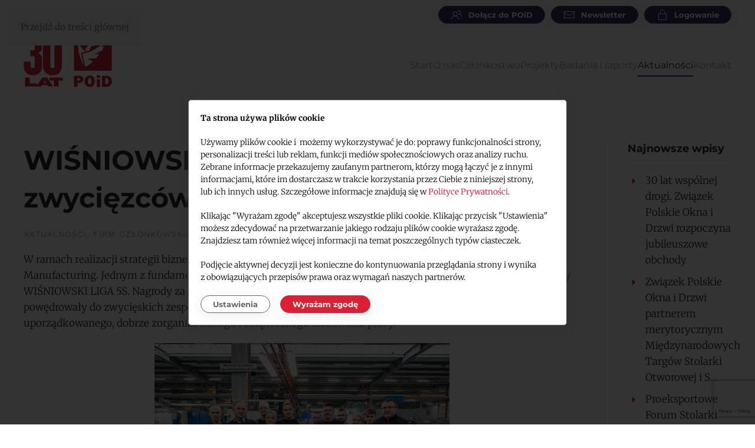

--- FILE ---
content_type: text/html; charset=UTF-8
request_url: https://poid.eu/wisniowski-liga-5s-nagrodzono-zwyciezcow-za-2022-rok/
body_size: 17726
content:
<!DOCTYPE html>
<html lang="pl-PL" prefix="og: https://ogp.me/ns#">
    <head>
        <meta charset="UTF-8">
        <meta name="viewport" content="width=device-width, initial-scale=1">
        <link rel="icon" href="/wp-content/uploads/images/favicon-96.png" sizes="any">
                <link rel="icon" href="/wp-content/uploads/images/favicon.svg" type="image/svg+xml">
                <link rel="apple-touch-icon" href="/wp-content/uploads/images/favicon-180.png">
                <link rel="alternate" hreflang="pl" href="https://poid.eu/wisniowski-liga-5s-nagrodzono-zwyciezcow-za-2022-rok/" />
<link rel="alternate" hreflang="x-default" href="https://poid.eu/wisniowski-liga-5s-nagrodzono-zwyciezcow-za-2022-rok/" />

<!-- Optymalizacja wyszukiwarek według Rank Math - https://rankmath.com/ -->
<title>WIŚNIOWSKI LIGA 5S – nagrodzono zwycięzców za 2022 rok - Związek POiD</title>
<meta name="robots" content="follow, index, max-snippet:-1, max-video-preview:-1, max-image-preview:large"/>
<link rel="canonical" href="https://poid.eu/wisniowski-liga-5s-nagrodzono-zwyciezcow-za-2022-rok/" />
<meta property="og:locale" content="pl_PL" />
<meta property="og:type" content="article" />
<meta property="og:title" content="WIŚNIOWSKI LIGA 5S – nagrodzono zwycięzców za 2022 rok - Związek POiD" />
<meta property="og:description" content="W ramach realizacji strategii biznesowej przechodzimy zakrojoną na szeroką skalę transformację Lean Manufacturing. Jednym z fundamentalnych narzędzi Lean Manufacturing jest metoda 5S. Obecnie zainicjowaliśmy WIŚNIOWSKI LIGA 5S. Nagrody za zaangażowanie pracowników w utrzymaniu i doskonaleniu standardów 5S powędrowały do zwycięskich zespołów. Wyróżnieni Pracownicy wykazali, że mają realny wpływ na utrzymanie uporządkowanego, dobrze zorganizowanego i bezpiecznego [&hellip;]" />
<meta property="og:url" content="https://poid.eu/wisniowski-liga-5s-nagrodzono-zwyciezcow-za-2022-rok/" />
<meta property="og:site_name" content="Związek Polskie Okna i Drzwi" />
<meta property="article:section" content="Aktualności" />
<meta property="og:updated_time" content="2023-07-27T06:30:27+02:00" />
<meta property="og:image" content="https://poid.eu/wp-content/uploads/2023/03/W___8779.jpg" />
<meta property="og:image:secure_url" content="https://poid.eu/wp-content/uploads/2023/03/W___8779.jpg" />
<meta property="og:image:alt" content="WIŚNIOWSKI LIGA 5S – nagrodzono zwycięzców za 2022 rok" />
<meta property="article:published_time" content="2023-03-14T09:11:13+01:00" />
<meta property="article:modified_time" content="2023-07-27T06:30:27+02:00" />
<meta name="twitter:card" content="summary_large_image" />
<meta name="twitter:title" content="WIŚNIOWSKI LIGA 5S – nagrodzono zwycięzców za 2022 rok - Związek POiD" />
<meta name="twitter:description" content="W ramach realizacji strategii biznesowej przechodzimy zakrojoną na szeroką skalę transformację Lean Manufacturing. Jednym z fundamentalnych narzędzi Lean Manufacturing jest metoda 5S. Obecnie zainicjowaliśmy WIŚNIOWSKI LIGA 5S. Nagrody za zaangażowanie pracowników w utrzymaniu i doskonaleniu standardów 5S powędrowały do zwycięskich zespołów. Wyróżnieni Pracownicy wykazali, że mają realny wpływ na utrzymanie uporządkowanego, dobrze zorganizowanego i bezpiecznego [&hellip;]" />
<meta name="twitter:image" content="https://poid.eu/wp-content/uploads/2023/03/W___8779.jpg" />
<meta name="twitter:label1" content="Napisane przez" />
<meta name="twitter:data1" content="poi.eu" />
<meta name="twitter:label2" content="Czas czytania" />
<meta name="twitter:data2" content="1 minuta" />
<script type="application/ld+json" class="rank-math-schema">{"@context":"https://schema.org","@graph":[{"@type":"Organization","@id":"https://poid.eu/#organization","name":"Zwi\u0105zek Polskie Okna i Drzwi","url":"https://poid.eu","logo":{"@type":"ImageObject","@id":"https://poid.eu/#logo","url":"https://poid.eu/wp-content/uploads/2024/02/logo-poid-google.png","contentUrl":"https://poid.eu/wp-content/uploads/2024/02/logo-poid-google.png","caption":"Zwi\u0105zek Polskie Okna i Drzwi","inLanguage":"pl-PL","width":"500","height":"500"}},{"@type":"WebSite","@id":"https://poid.eu/#website","url":"https://poid.eu","name":"Zwi\u0105zek Polskie Okna i Drzwi","publisher":{"@id":"https://poid.eu/#organization"},"inLanguage":"pl-PL"},{"@type":"BreadcrumbList","@id":"https://poid.eu/wisniowski-liga-5s-nagrodzono-zwyciezcow-za-2022-rok/#breadcrumb","itemListElement":[{"@type":"ListItem","position":"1","item":{"@id":"https://poid.eu","name":"Home"}},{"@type":"ListItem","position":"2","item":{"@id":"https://poid.eu/wisniowski-liga-5s-nagrodzono-zwyciezcow-za-2022-rok/","name":"WI\u015aNIOWSKI LIGA 5S \u2013 nagrodzono zwyci\u0119zc\u00f3w za 2022 rok"}}]},{"@type":"WebPage","@id":"https://poid.eu/wisniowski-liga-5s-nagrodzono-zwyciezcow-za-2022-rok/#webpage","url":"https://poid.eu/wisniowski-liga-5s-nagrodzono-zwyciezcow-za-2022-rok/","name":"WI\u015aNIOWSKI LIGA 5S \u2013 nagrodzono zwyci\u0119zc\u00f3w za 2022 rok - Zwi\u0105zek POiD","datePublished":"2023-03-14T09:11:13+01:00","dateModified":"2023-07-27T06:30:27+02:00","isPartOf":{"@id":"https://poid.eu/#website"},"inLanguage":"pl-PL","breadcrumb":{"@id":"https://poid.eu/wisniowski-liga-5s-nagrodzono-zwyciezcow-za-2022-rok/#breadcrumb"}},{"@type":"Person","@id":"https://poid.eu/wisniowski-liga-5s-nagrodzono-zwyciezcow-za-2022-rok/#author","name":"poi.eu","image":{"@type":"ImageObject","@id":"https://secure.gravatar.com/avatar/383a9bc086f4a666c989316ffba123235e13d8e59aeb6404e13fc62d574a1965?s=96&amp;d=mm&amp;r=g","url":"https://secure.gravatar.com/avatar/383a9bc086f4a666c989316ffba123235e13d8e59aeb6404e13fc62d574a1965?s=96&amp;d=mm&amp;r=g","caption":"poi.eu","inLanguage":"pl-PL"},"worksFor":{"@id":"https://poid.eu/#organization"}},{"@type":"BlogPosting","headline":"WI\u015aNIOWSKI LIGA 5S \u2013 nagrodzono zwyci\u0119zc\u00f3w za 2022 rok - Zwi\u0105zek POiD","datePublished":"2023-03-14T09:11:13+01:00","dateModified":"2023-07-27T06:30:27+02:00","author":{"@id":"https://poid.eu/wisniowski-liga-5s-nagrodzono-zwyciezcow-za-2022-rok/#author","name":"poi.eu"},"publisher":{"@id":"https://poid.eu/#organization"},"description":"W ramach realizacji strategii biznesowej przechodzimy zakrojon\u0105 na szerok\u0105 skal\u0119 transformacj\u0119 Lean Manufacturing. Jednym z fundamentalnych narz\u0119dzi Lean Manufacturing jest metoda 5S. Obecnie zainicjowali\u015bmy WI\u015aNIOWSKI LIGA 5S. Nagrody za zaanga\u017cowanie pracownik\u00f3w w utrzymaniu i doskonaleniu standard\u00f3w 5S pow\u0119drowa\u0142y do zwyci\u0119skich zespo\u0142\u00f3w. Wyr\u00f3\u017cnieni Pracownicy wykazali, \u017ce maj\u0105 realny wp\u0142yw na utrzymanie uporz\u0105dkowanego, dobrze zorganizowanego i bezpiecznego \u015brodowiska pracy.\u2013 Standard 5S nawi\u0105zuje do filozofii post\u0119powania Japo\u0144czyk\u00f3w w \u017cyciu codziennym. Nazwa 5S pochodzi od pierwszych liter pi\u0119ciu japo\u0144skich s\u0142\u00f3w: seri-selekcja, seiton-systematyka, seiso \u2013 sprz\u0105tanie, seiketsu- standaryzacja, shitsuke- samodyscyplina. W naszej firmie nie m\u00f3wimy o wdro\u017ceniu Lean Manufacturing, ale o transformacji. Przy\u015bwieca nam idea, w kt\u00f3rej ci\u0105g\u0142e doskonalenie nigdy nie ma ko\u0144ca. 5S to zbi\u00f3r technik, kt\u00f3re pozwalaj\u0105 ustanowi\u0107 i utrzyma\u0107 wysok\u0105 jako\u015b\u0107 oraz bezpieczne stanowiska pracy, poprawi\u0107 kultur\u0119 organizacyjn\u0105 i zwi\u0119kszy\u0107 stabilno\u015b\u0107 oraz powtarzalno\u015b\u0107 proces\u00f3w. W 2022 roku, w my\u015bl metodologii 5S, przeprowadzili\u015bmy 590 wewn\u0119trznych audyt\u00f3w, a inicjatyw i pomys\u0142\u00f3w optymalizacyjnych przybywa z dnia na dzie\u0144. Ka\u017cdy pracownik mo\u017ce mie\u0107 realny wp\u0142yw na historyczn\u0105 transformacj\u0119, kt\u00f3rej efektem ma by\u0107 WPS czyli WI\u015aNIOWSKI Production System \u2013 podsumowuje El\u017cbieta Durlak, dyrektor doskonalenia i rozwoju.W ramach transformacji Lean wdro\u017cono tak\u017ce autorsk\u0105 wersj\u0119 systemu Kanban, kt\u00f3ra opiera si\u0119 na dostarczeniu materia\u0142\u00f3w pod konkretne stanowiska w metodzie JIT. W firmie WI\u015aNIOWSKI funkcjonuj\u0105 dzisiaj rega\u0142y kanbanowe oraz blisko 10000 kart kanbanowych w obiegu produkcja-magazyn. System umo\u017cliwia szybkie reagowanie na zmiany i niwelowanie ewentualnych op\u00f3\u017anie\u0144 oraz brak\u00f3w w produkcji. Zainicjowano r\u00f3wnie\u017c Kaizen \u2013 IDEA, czyli miejsce, w kt\u00f3rym pracownicy zg\u0142aszaj\u0105 swoje innowacyjne pomys\u0142y.","name":"WI\u015aNIOWSKI LIGA 5S \u2013 nagrodzono zwyci\u0119zc\u00f3w za 2022 rok - Zwi\u0105zek POiD","@id":"https://poid.eu/wisniowski-liga-5s-nagrodzono-zwyciezcow-za-2022-rok/#richSnippet","isPartOf":{"@id":"https://poid.eu/wisniowski-liga-5s-nagrodzono-zwyciezcow-za-2022-rok/#webpage"},"inLanguage":"pl-PL","mainEntityOfPage":{"@id":"https://poid.eu/wisniowski-liga-5s-nagrodzono-zwyciezcow-za-2022-rok/#webpage"}}]}</script>
<!-- /Wtyczka Rank Math WordPress SEO -->

<link rel="alternate" type="application/rss+xml" title="poid.eu &raquo; Kanał z wpisami" href="https://poid.eu/feed/" />
<link rel="alternate" type="application/rss+xml" title="poid.eu &raquo; Kanał z komentarzami" href="https://poid.eu/comments/feed/" />
<link rel="alternate" title="oEmbed (JSON)" type="application/json+oembed" href="https://poid.eu/wp-json/oembed/1.0/embed?url=https%3A%2F%2Fpoid.eu%2Fwisniowski-liga-5s-nagrodzono-zwyciezcow-za-2022-rok%2F" />
<link rel="alternate" title="oEmbed (XML)" type="text/xml+oembed" href="https://poid.eu/wp-json/oembed/1.0/embed?url=https%3A%2F%2Fpoid.eu%2Fwisniowski-liga-5s-nagrodzono-zwyciezcow-za-2022-rok%2F&#038;format=xml" />
		<script type="text/javascript">"use strict";var ajaxurl = 'https://poid.eu/wp-admin/admin-ajax.php';</script>
		<link rel='stylesheet' id='bdp-widget-fontawesome-stylesheets-css' href='https://poid.eu/wp-content/plugins/wp-timeline-designer-pro/public/css/font-awesome.min.css?ver=5.0' media='all' />
<style id='wp-emoji-styles-inline-css'>

	img.wp-smiley, img.emoji {
		display: inline !important;
		border: none !important;
		box-shadow: none !important;
		height: 1em !important;
		width: 1em !important;
		margin: 0 0.07em !important;
		vertical-align: -0.1em !important;
		background: none !important;
		padding: 0 !important;
	}
/*# sourceURL=wp-emoji-styles-inline-css */
</style>
<link rel='stylesheet' id='contact-form-7-css' href='https://poid.eu/wp-content/plugins/contact-form-7/includes/css/styles.css?ver=6.1.4' media='all' />
<link rel='stylesheet' id='mailerlite_forms.css-css' href='https://poid.eu/wp-content/plugins/official-mailerlite-sign-up-forms/assets/css/mailerlite_forms.css?ver=1.7.18' media='all' />
<link rel='stylesheet' id='wp-timeline-fontawesome-stylesheets-css' href='https://poid.eu/wp-content/plugins/wp-timeline-designer-pro/public/css/font-awesome.min.css?ver=1.0' media='all' />
<link rel='stylesheet' id='wp-timeline-front-css' href='https://poid.eu/wp-content/plugins/wp-timeline-designer-pro/public/css/wp-timeline-public.css?ver=1.0' media='all' />
<link rel='stylesheet' id='lightcase-style-css' href='https://poid.eu/wp-content/plugins/wp-timeline-designer-pro/public/css/lightcase.css?ver=2.5.0' media='all' />
<link href="https://poid.eu/wp-content/themes/yootheme-sf/css/theme.1.css?ver=1769514241" rel="stylesheet">
<link href="https://poid.eu/wp-content/themes/yootheme-sf/css/custom.css?ver=4.5.33" rel="stylesheet">
<script id="wpml-cookie-js-extra">
var wpml_cookies = {"wp-wpml_current_language":{"value":"pl","expires":1,"path":"/"}};
var wpml_cookies = {"wp-wpml_current_language":{"value":"pl","expires":1,"path":"/"}};
//# sourceURL=wpml-cookie-js-extra
</script>
<script src="https://poid.eu/wp-content/plugins/sitepress-multilingual-cms/res/js/cookies/language-cookie.js?ver=486900" id="wpml-cookie-js" defer data-wp-strategy="defer"></script>
<script src="https://poid.eu/wp-includes/js/jquery/jquery.min.js?ver=3.7.1" id="jquery-core-js"></script>
<script src="https://poid.eu/wp-includes/js/jquery/jquery-migrate.min.js?ver=3.4.1" id="jquery-migrate-js"></script>
<script id="wp-timeline-ajax-script-js-extra">
var ajax_object = {"ajaxurl":"https://poid.eu/wp-admin/admin-ajax.php","is_rtl":"0"};
//# sourceURL=wp-timeline-ajax-script-js-extra
</script>
<script src="https://poid.eu/wp-content/plugins/wp-timeline-designer-pro/public/js/wp-timeline-public.js?ver=1.4.3" id="wp-timeline-ajax-script-js"></script>
<script src="https://poid.eu/wp-content/plugins/wp-timeline-designer-pro/public/js/isotope.pkgd.min.js?ver=1.0" id="isotope-js"></script>
<script src="https://poid.eu/wp-content/plugins/wp-timeline-designer-pro/public/js/lazysizes.min.js?ver=1.0" id="lazy_load_responsive_images_script-lazysizes-js"></script>
<script src="https://poid.eu/wp-content/plugins/wp-timeline-designer-pro/public/js/lightcase.js?ver=2.5.0" id="lightcase-script-js"></script>
<link rel="https://api.w.org/" href="https://poid.eu/wp-json/" /><link rel="alternate" title="JSON" type="application/json" href="https://poid.eu/wp-json/wp/v2/posts/29108" /><link rel="EditURI" type="application/rsd+xml" title="RSD" href="https://poid.eu/xmlrpc.php?rsd" />
<meta name="generator" content="WordPress 6.9" />
<link rel='shortlink' href='https://poid.eu/?p=29108' />
<meta name="generator" content="WPML ver:4.8.6 stt:1,40;" />
<!-- SF-CONSENT START v0.1g -->
<script>
  window.dataLayer = window.dataLayer || [];
  function gtag(){dataLayer.push(arguments);}

  // Pobranie wartości z localStorage lub ustawienie 'denied' jako domyślne, jeśli wartość nie istnieje
  var analyticsStorage = localStorage.getItem('analytics_storage') === 'true' ? 'granted' : 'denied';
  var adStorage = localStorage.getItem('ad_storage') === 'true' ? 'granted' : 'denied';
  var adUserData = localStorage.getItem('ad_user_data') === 'true' ? 'granted' : 'denied';
  var adPersonalization = localStorage.getItem('ad_personalization') === 'true' ? 'granted' : 'denied';
  var personalizationStorage = localStorage.getItem('personalization_storage') === 'true' ? 'granted' : 'denied';
  var functionalityStorage = localStorage.getItem('functionality_storage') === 'true' ? 'granted' : 'denied';
  var securityStorage = localStorage.getItem('security_storage') === 'true' ? 'granted' : 'denied';

  // Aktualizacja zgód dla gtag (ustawienie 'default' dla wszystkich typów ciasteczek)
  gtag('consent', 'default', {
    'ad_storage': adStorage,
    'analytics_storage': analyticsStorage,
    'ad_user_data': adUserData,
    'ad_personalization': adPersonalization,
    'functionality_storage': functionalityStorage,
    'personalization_storage': personalizationStorage,
    'security_storage': securityStorage
  });
</script>
<!-- SF-CONSENT KONIEC -->


<!-- Google Tag Manager -->
<script>(function(w,d,s,l,i){w[l]=w[l]||[];w[l].push({'gtm.start':
new Date().getTime(),event:'gtm.js'});var f=d.getElementsByTagName(s)[0],
j=d.createElement(s),dl=l!='dataLayer'?'&l='+l:'';j.async=true;j.src=
'https://www.googletagmanager.com/gtm.js?id='+i+dl;f.parentNode.insertBefore(j,f);
})(window,document,'script','dataLayer','GTM-KGX4QMX3');</script>
<!-- End Google Tag Manager -->

        <!-- MailerLite Universal -->
        <script>
            (function(w,d,e,u,f,l,n){w[f]=w[f]||function(){(w[f].q=w[f].q||[])
                .push(arguments);},l=d.createElement(e),l.async=1,l.src=u,
                n=d.getElementsByTagName(e)[0],n.parentNode.insertBefore(l,n);})
            (window,document,'script','https://assets.mailerlite.com/js/universal.js','ml');
            ml('account', '1055957');
            ml('enablePopups', true);
        </script>
        <!-- End MailerLite Universal -->
        <script src="https://poid.eu/wp-content/themes/yootheme/vendor/assets/uikit/dist/js/uikit.min.js?ver=4.5.33"></script>
<script src="https://poid.eu/wp-content/themes/yootheme/vendor/assets/uikit/dist/js/uikit-icons-horizon.min.js?ver=4.5.33"></script>
<script src="https://poid.eu/wp-content/themes/yootheme/js/theme.js?ver=4.5.33"></script>
<script>window.yootheme ||= {}; var $theme = yootheme.theme = {"i18n":{"close":{"label":"Zamknij","0":"yootheme"},"totop":{"label":"Back to top","0":"yootheme"},"marker":{"label":"Open","0":"yootheme"},"navbarToggleIcon":{"label":"Rozwi\u0144 menu","0":"yootheme"},"paginationPrevious":{"label":"Poprzednia strona","0":"yootheme"},"paginationNext":{"label":"Nast\u0119pna strona","0":"yootheme"},"searchIcon":{"toggle":"Wyszukiwanie otwarte","submit":"Submit Search"},"slider":{"next":"Next slide","previous":"Previous slide","slideX":"Slide %s","slideLabel":"%s z %s"},"slideshow":{"next":"Next slide","previous":"Previous slide","slideX":"Slide %s","slideLabel":"%s z %s"},"lightboxPanel":{"next":"Next slide","previous":"Previous slide","slideLabel":"%s z %s","close":"Close"}}};</script>
<style id="ur-dynamic-colors">:root {
	--ur-primary-color: #475bb2;
	--ur-primary-dark: #4052a0;
	--ur-primary-light: #ffffff;
	--ur-button-text-normal-color: #FFFFFF;
	--ur-button-text-hover-color: #FFFFFF;
	--ur-button-background-normal-color: #475bb2;
	--ur-button-background-hover-color: #38488e;
}</style>		<style id="wp-custom-css">
			figure{
	max-width:100%;
}
img.aligncenter{
	display:block;
}		</style>
		    </head>
    <body class="wp-singular post-template-default single single-post postid-29108 single-format-standard wp-theme-yootheme wp-child-theme-yootheme-sf  user-registration-page ur-settings-sidebar-show"><!-- Google Tag Manager (noscript) -->
<noscript><iframe src="https://www.googletagmanager.com/ns.html?id=GTM-KGX4QMX3"
height="0" width="0" style="display:none;visibility:hidden"></iframe></noscript>
<!-- End Google Tag Manager (noscript) -->



        
        <div class="uk-hidden-visually uk-notification uk-notification-top-left uk-width-auto">
            <div class="uk-notification-message">
                <a href="#tm-main" class="uk-link-reset">Przejdź do treści głównej</a>
            </div>
        </div>

        
        
        <div class="tm-page">

                        


<header class="tm-header-mobile uk-hidden@m">


        <div uk-sticky show-on-up animation="uk-animation-slide-top" cls-active="uk-navbar-sticky" sel-target=".uk-navbar-container">
    
        <div class="uk-navbar-container">

            <div class="uk-container uk-container-expand">
                <nav class="uk-navbar" uk-navbar="{&quot;align&quot;:&quot;left&quot;,&quot;container&quot;:&quot;.tm-header-mobile &gt; [uk-sticky]&quot;,&quot;boundary&quot;:&quot;.tm-header-mobile .uk-navbar-container&quot;}">

                                        <div class="uk-navbar-left ">

                                                    <a href="https://poid.eu/" aria-label="Powrót na start" class="uk-logo uk-navbar-item">
    <img alt="POiD" loading="eager" src="/wp-content/themes/yootheme/cache/5a/logo-jubileusz-5a21501e.png" srcset="/wp-content/themes/yootheme/cache/5a/logo-jubileusz-5a21501e.png 150w" sizes="(min-width: 150px) 150px" width="150" height="95"></a>                        
                        
                        
                    </div>
                    
                    
                                        <div class="uk-navbar-right">

                                                    <a uk-toggle href="#tm-dialog-mobile" class="uk-navbar-toggle">

        
        <div uk-navbar-toggle-icon></div>

        
    </a>                        
                                                    
<div class="uk-navbar-item widget widget_block" id="block-8">

    
    <p><!-- Google Tag Manager (noscript) --><br />
<noscript><iframe src="https://www.googletagmanager.com/ns.html?id=GTM-KGX4QMX3"
height="0" width="0" style="display:none;visibility:hidden"></iframe></noscript><br />
<!-- End Google Tag Manager (noscript) --></p>

</div>
                        
                    </div>
                    
                </nav>
            </div>

        </div>

        </div>
    



    
        <div id="tm-dialog-mobile" class="uk-modal uk-modal-full" uk-modal>
        <div class="uk-modal-dialog uk-flex">

                        <button class="uk-modal-close-full uk-close-large" type="button" uk-close uk-toggle="cls: uk-modal-close-full uk-close-large uk-modal-close-default; mode: media; media: @s"></button>
            
            <div class="uk-modal-body uk-padding-large uk-margin-auto uk-flex uk-flex-column uk-box-sizing-content uk-width-auto@s" uk-height-viewport uk-toggle="{&quot;cls&quot;:&quot;uk-padding-large&quot;,&quot;mode&quot;:&quot;media&quot;,&quot;media&quot;:&quot;@s&quot;}">

                                <div class="uk-margin-auto-vertical uk-text-center">
                    
<div class="uk-panel widget widget_nav_menu" id="nav_menu-2">

    
    
<ul class="uk-nav uk-nav-default uk-nav-center">
    
	<li class="menu-item menu-item-type-post_type menu-item-object-page menu-item-home"><a href="https://poid.eu/">Start</a></li>
	<li class="menu-item menu-item-type-post_type menu-item-object-page"><a href="https://poid.eu/o-nas/">O nas</a></li>
	<li class="menu-item menu-item-type-post_type menu-item-object-page"><a href="https://poid.eu/czlonkostwo/">Członkostwo</a></li>
	<li class="menu-item menu-item-type-post_type menu-item-object-page"><a href="https://poid.eu/projekty/">Projekty</a></li>
	<li class="menu-item menu-item-type-post_type menu-item-object-page"><a href="https://poid.eu/badania-i-raporty/">Badania i raporty</a></li>
	<li class="menu-item menu-item-type-taxonomy menu-item-object-category current-post-ancestor current-menu-parent current-post-parent uk-active"><a href="https://poid.eu/aktualnosci/">Aktualności</a></li>
	<li class="menu-item menu-item-type-post_type menu-item-object-page"><a href="https://poid.eu/kontakt/">Kontakt</a></li></ul>

</div>
                </div>
                
                
            </div>

        </div>
    </div>
    
    

</header>




<header class="tm-header uk-visible@m">

<div class="tm-toolbar uk-visible@m">
    <div class="uk-container uk-flex uk-flex-middle">

                <div>
            <div class="uk-grid-medium uk-child-width-auto uk-flex-middle" uk-grid="margin: uk-margin-small-top">

                                <div>
<div class="uk-panel widget widget_builderwidget" id="builderwidget-3">

    
    <div class="uk-grid tm-grid-expand uk-child-width-1-1 uk-grid-margin">
<div class="uk-width-1-1">
    
        
            
            
            
                
                    <div class="uk-panel uk-margin">Związek Polskie Okna i Drzwi</div>
                
            
        
    
</div></div>
</div>
</div>                
                
            </div>
        </div>
        
                <div class="uk-margin-auto-left">
            <div class="uk-grid-medium uk-child-width-auto uk-flex-middle" uk-grid="margin: uk-margin-small-top">
                <div>
<div class="uk-panel widget widget_builderwidget" id="builderwidget-4">

    
    <div class="uk-grid tm-grid-expand uk-child-width-1-1 uk-grid-margin">
<div class="uk-width-1-1@m">
    
        
            
            
            
                
                    
<div class="uk-margin">
        <div class="uk-flex-middle uk-grid-small uk-child-width-auto" uk-grid>    
    
                <div class="el-item">
        
        
<a class="el-content uk-button uk-button-secondary uk-button-small uk-flex-inline uk-flex-center uk-flex-middle" href="/dolacz-do-poid/">
        <span class="uk-margin-small-right" uk-icon="users"></span>    
        Dołącz do POiD    
    
</a>


                </div>
        
    
                <div class="el-item">
        
        
<a class="el-content uk-button uk-button-secondary uk-button-small uk-flex-inline uk-flex-center uk-flex-middle" href="/newsletter/">
        <span class="uk-margin-small-right" uk-icon="mail"></span>    
        Newsletter    
    
</a>


                </div>
        
    
                <div class="el-item">
        
        
<a class="el-content uk-button uk-button-secondary uk-button-small uk-flex-inline uk-flex-center uk-flex-middle" href="/login/">
        <span class="uk-margin-small-right" uk-icon="lock"></span>    
        Logowanie    
    
</a>


                </div>
        
    
        </div>    
</div>

                
            
        
    
</div></div>
</div>
</div>            </div>
        </div>
        
    </div>
</div>

        <div uk-sticky media="@m" show-on-up animation="uk-animation-slide-top" cls-active="uk-navbar-sticky" sel-target=".uk-navbar-container">
    
        <div class="uk-navbar-container">

            <div class="uk-container">
                <nav class="uk-navbar" uk-navbar="{&quot;align&quot;:&quot;left&quot;,&quot;container&quot;:&quot;.tm-header &gt; [uk-sticky]&quot;,&quot;boundary&quot;:&quot;.tm-header .uk-navbar-container&quot;}">

                                        <div class="uk-navbar-left ">

                                                    <a href="https://poid.eu/" aria-label="Powrót na start" class="uk-logo uk-navbar-item">
    <img alt="POiD" loading="eager" src="/wp-content/themes/yootheme/cache/5a/logo-jubileusz-5a21501e.png" srcset="/wp-content/themes/yootheme/cache/5a/logo-jubileusz-5a21501e.png 150w" sizes="(min-width: 150px) 150px" width="150" height="95"></a>                        
                        
                        
                    </div>
                    
                    
                                        <div class="uk-navbar-right">

                                                    
<ul class="uk-navbar-nav">
    
	<li class="menu-item menu-item-type-post_type menu-item-object-page menu-item-home"><a href="https://poid.eu/">Start</a></li>
	<li class="menu-item menu-item-type-post_type menu-item-object-page"><a href="https://poid.eu/o-nas/">O nas</a></li>
	<li class="menu-item menu-item-type-post_type menu-item-object-page"><a href="https://poid.eu/czlonkostwo/">Członkostwo</a></li>
	<li class="menu-item menu-item-type-post_type menu-item-object-page"><a href="https://poid.eu/projekty/">Projekty</a></li>
	<li class="menu-item menu-item-type-post_type menu-item-object-page"><a href="https://poid.eu/badania-i-raporty/">Badania i raporty</a></li>
	<li class="menu-item menu-item-type-taxonomy menu-item-object-category current-post-ancestor current-menu-parent current-post-parent uk-active"><a href="https://poid.eu/aktualnosci/">Aktualności</a></li>
	<li class="menu-item menu-item-type-post_type menu-item-object-page"><a href="https://poid.eu/kontakt/">Kontakt</a></li></ul>
                        
                                                                            
                    </div>
                    
                </nav>
            </div>

        </div>

        </div>
    







</header>

            
            
            <main id="tm-main" >

                <!-- Builder #template-f5cA5QLz -->
<div class="uk-section-default uk-section">
    
        
        
        
            
                                <div class="uk-container uk-container-large">                
                    <div class="uk-grid tm-grid-expand uk-grid-divider uk-grid-margin" uk-grid>
<div class="js-sticky uk-width-4-5@m">
    
        
            
            
            
                                <div class="uk-panel uk-position-z-index" uk-sticky="offset: 100; end: !.js-sticky; media: @m;">                
                    
<h1 class="uk-text-left@m uk-text-center">        WIŚNIOWSKI LIGA 5S – nagrodzono zwycięzców za 2022 rok    </h1><div class="uk-panel uk-text-meta uk-margin uk-text-left@s uk-text-center"><a href="https://poid.eu/aktualnosci/" rel="tag">Aktualności</a>, <a href="https://poid.eu/aktualnosci/firm-czlonkowskich/" rel="tag">Firm członkowskich</a></div><div class="uk-panel uk-margin uk-text-left@m uk-text-center"><p>W ramach realizacji strategii biznesowej przechodzimy zakrojoną na szeroką skalę transformację Lean Manufacturing. Jednym z fundamentalnych narzędzi Lean Manufacturing jest metoda 5S. Obecnie zainicjowaliśmy WIŚNIOWSKI LIGA 5S. Nagrody za zaangażowanie pracowników w utrzymaniu i doskonaleniu standardów 5S powędrowały do zwycięskich zespołów. Wyróżnieni Pracownicy wykazali, że mają realny wpływ na utrzymanie uporządkowanego, dobrze zorganizowanego i bezpiecznego środowiska pracy.</p>
<figure id="attachment_29110" aria-describedby="caption-attachment-29110" style="width: 500px" class="wp-caption aligncenter"><a href="https://poid.eu/wp-content/uploads/2023/03/W___8779.jpg"><img fetchpriority="high" decoding="async" class="wp-image-29110" src="https://poid.eu/wp-content/uploads/2023/03/W___8779.jpg" alt="" width="500" height="333" /></a><figcaption id="caption-attachment-29110" class="wp-caption-text">W obszarze ogrodzeń puchar zdobył wydział K002, Słupki Ex-Przemysłowe, pod kierownictwem Bogusława Obrzuta. Fot. WIŚNIOWSKI</figcaption></figure>
<p>– <em>Standard 5S nawiązuje do filozofii postępowania Japończyków w życiu codziennym. Nazwa 5S pochodzi od pierwszych liter pięciu japońskich słów: seri-selekcja, seiton-systematyka, seiso – sprzątanie, seiketsu- standaryzacja, shitsuke- samodyscyplina. W naszej firmie nie mówimy o wdrożeniu Lean Manufacturing, ale o transformacji. Przyświeca nam idea, w której ciągłe doskonalenie nigdy nie ma końca. 5S to zbiór technik, które pozwalają ustanowić i utrzymać wysoką jakość oraz bezpieczne stanowiska pracy, poprawić kulturę organizacyjną i zwiększyć stabilność oraz powtarzalność procesów. W 2022 roku, w myśl metodologii 5S, przeprowadziliśmy 590 wewnętrznych audytów, a inicjatyw i pomysłów optymalizacyjnych przybywa z dnia na dzień. Każdy pracownik może mieć realny wpływ na historyczną transformację, której efektem ma być WPS czyli WIŚNIOWSKI Production System</em> – podsumowuje Elżbieta Durlak, dyrektor doskonalenia i rozwoju.</p>
<figure id="attachment_29112" aria-describedby="caption-attachment-29112" style="width: 500px" class="wp-caption aligncenter"><a href="https://poid.eu/wp-content/uploads/2023/03/W___8853-ok.jpg"><img decoding="async" class="wp-image-29112" src="https://poid.eu/wp-content/uploads/2023/03/W___8853-ok.jpg" alt="" width="500" height="333" /></a><figcaption id="caption-attachment-29112" class="wp-caption-text">W obszarze stolarki nagrodzono wydział K103, ROTOX – Okuwanie ram nietypowych, pod kierownictwem Szymona Łukasika. Fot. WIŚNIOWSKI</figcaption></figure>
<p>W ramach transformacji Lean wdrożono także autorską wersję systemu Kanban, która opiera się na dostarczeniu materiałów pod konkretne stanowiska w metodzie JIT. W firmie WIŚNIOWSKI funkcjonują dzisiaj regały kanbanowe oraz blisko 10000 kart kanbanowych w obiegu produkcja-magazyn. System umożliwia szybkie reagowanie na zmiany i niwelowanie ewentualnych opóźnień oraz braków w produkcji. Zainicjowano również Kaizen – IDEA, czyli miejsce, w którym pracownicy zgłaszają swoje innowacyjne pomysły.</p>
<figure id="attachment_29111" aria-describedby="caption-attachment-29111" style="width: 600px" class="wp-caption aligncenter"><a href="https://poid.eu/wp-content/uploads/2023/03/W___8808-ok.jpg"><img decoding="async" class="wp-image-29111" src="https://poid.eu/wp-content/uploads/2023/03/W___8808-ok.jpg" alt="" width="600" height="400" /></a><figcaption id="caption-attachment-29111" class="wp-caption-text">W obszarze bram garażowych zwyciężył wydział K006, Prowadnice Strefa 2, pod kierownictwem Grzegorza Bokowego. Fot. WIŚNIOWSKI</figcaption></figure>
<p data-wp-editing="1">W ramach nadchodzących rund Ligi 5S szansę na atrakcyjne nagrody zyskają kolejne wydziały produkcyjne WIŚNIOWSKI.</p>
<p>ŹRÓDŁO: WIŚNIOWSKI</p></div>
                                </div>                
            
        
    
</div>
<div class="js-sticky uk-width-1-5@m sf-sidebar">
    
        
            
            
            
                                <div class="uk-panel uk-position-z-index" uk-sticky="offset: 150; end: !.js-sticky; media: @m;">                
                    
<div class="uk-h4 uk-heading-divider">        Najnowsze wpisy    </div>
<ul class="uk-list uk-list-primary">
    
    
                <li class="el-item">            
        <a href="https://poid.eu/30-lat-wspolnej-drogi-zwiazek-polskie-okna-i-drzwi-rozpoczyna-jubileuszowe-obchody/" class="uk-link-toggle">    
        <div class="uk-grid uk-grid-small uk-child-width-expand uk-flex-nowrap">            <div class="uk-width-auto uk-link-text"><span class="el-image uk-text-primary" uk-icon="icon: triangle-right;"></span></div>            <div>
                <div class="el-content uk-panel"><span class="uk-link-text uk-margin-remove-last-child">30 lat wspólnej drogi. Związek Polskie Okna i Drzwi rozpoczyna jubileuszowe obchody</span></div>            </div>
        </div>
        </a>    
        </li>                <li class="el-item">            
        <a href="https://poid.eu/zwiazek-polskie-okna-i-drzwi-partnerem-merytorycznym-miedzynarodowych-targow-stolarki-otworowej-i-szkla-windoglass-innovation/" class="uk-link-toggle">    
        <div class="uk-grid uk-grid-small uk-child-width-expand uk-flex-nowrap">            <div class="uk-width-auto uk-link-text"><span class="el-image uk-text-primary" uk-icon="icon: triangle-right;"></span></div>            <div>
                <div class="el-content uk-panel"><span class="uk-link-text uk-margin-remove-last-child">Związek Polskie Okna i Drzwi partnerem merytorycznym Międzynarodowych Targów Stolarki Otworowej i S…</span></div>            </div>
        </div>
        </a>    
        </li>                <li class="el-item">            
        <a href="https://poid.eu/proeksportowe-forum-stolarki-win_door-poland-juz-4-lutego/" class="uk-link-toggle">    
        <div class="uk-grid uk-grid-small uk-child-width-expand uk-flex-nowrap">            <div class="uk-width-auto uk-link-text"><span class="el-image uk-text-primary" uk-icon="icon: triangle-right;"></span></div>            <div>
                <div class="el-content uk-panel"><span class="uk-link-text uk-margin-remove-last-child">Proeksportowe Forum Stolarki WIN_DOOR Poland już 4 lutego</span></div>            </div>
        </div>
        </a>    
        </li>                <li class="el-item">            
        <a href="https://poid.eu/spotkanie-prezydenta-rp-z-przedstawicielami-globalnego-biznesu-glos-branzy-stolarki-na-forum-miedzynarodowym/" class="uk-link-toggle">    
        <div class="uk-grid uk-grid-small uk-child-width-expand uk-flex-nowrap">            <div class="uk-width-auto uk-link-text"><span class="el-image uk-text-primary" uk-icon="icon: triangle-right;"></span></div>            <div>
                <div class="el-content uk-panel"><span class="uk-link-text uk-margin-remove-last-child">Spotkanie Prezydenta RP z przedstawicielami globalnego biznesu. Głos branży stolarki na forum międz…</span></div>            </div>
        </div>
        </a>    
        </li>                <li class="el-item">            
        <a href="https://poid.eu/80-lat-instytutu-techniki-budowlanej-itb/" class="uk-link-toggle">    
        <div class="uk-grid uk-grid-small uk-child-width-expand uk-flex-nowrap">            <div class="uk-width-auto uk-link-text"><span class="el-image uk-text-primary" uk-icon="icon: triangle-right;"></span></div>            <div>
                <div class="el-content uk-panel"><span class="uk-link-text uk-margin-remove-last-child">80 lat Instytutu Techniki Budowlanej (ITB)</span></div>            </div>
        </div>
        </a>    
        </li>        
    
    
</ul>
                                </div>                
            
        
    
</div></div>
                                </div>                
            
        
    
</div>
<div class="uk-section-default uk-section">
    
        
        
        
            
                                <div class="uk-container">                
                    <div class="uk-grid tm-grid-expand uk-child-width-1-1 uk-grid-margin">
<div class="uk-width-1-1">
    
        
            
            
            
                
                    <hr>
<div class="uk-h2 uk-margin-medium uk-text-left@m uk-text-center">        Przeczytaj również:    </div>
<div class="uk-margin-remove-vertical uk-text-left@m uk-text-center">
    
        <div class="uk-grid uk-child-width-1-1 uk-child-width-1-2@s uk-child-width-1-3@m uk-flex-center uk-grid-match" uk-grid>                <div>
<div class="el-item uk-card uk-card-default">
    
        
            
                
            
            
                                <div class="uk-card-media-top"><a href="https://poid.eu/30-lat-wspolnej-drogi-zwiazek-polskie-okna-i-drzwi-rozpoczyna-jubileuszowe-obchody/">

        <div class="uk-inline-clip uk-transition-toggle">    
                <img decoding="async" src="/wp-content/themes/yootheme/cache/af/POiD_30_czerwone-afe3a554.jpeg" srcset="/wp-content/themes/yootheme/cache/af/POiD_30_czerwone-afe3a554.jpeg 400w, /wp-content/themes/yootheme/cache/ba/POiD_30_czerwone-ba9560c9.jpeg 768w, /wp-content/themes/yootheme/cache/06/POiD_30_czerwone-068c45a9.jpeg 800w" sizes="(min-width: 400px) 400px" width="400" height="300" alt loading="lazy" class="el-image uk-transition-scale-up uk-transition-opaque">        
        
        </div>    
</a></div>                
                                <div class="uk-card-body uk-margin-remove-first-child">                
                    

        
                <h2 class="el-title uk-h3 uk-link-reset uk-margin-small-top uk-margin-remove-bottom">                        <a href="https://poid.eu/30-lat-wspolnej-drogi-zwiazek-polskie-okna-i-drzwi-rozpoczyna-jubileuszowe-obchody/">30 lat wspólnej drogi. Związek Polskie Okna i Drzwi rozpoczyna jubileuszowe obchody</a>                    </h2>        
        
    
        
        
                <div class="el-content uk-panel uk-margin-small-top">Rok 2026 jest wyjątkowy dla branży stolarki budowlanej w Polsce. Związek Polskie Okna i Drzwi (POiD) oficjalnie rozpoczyna obchody 30-lecia swojej działalności, inaugurując jubileusz, który stanie si…</div>        
        
                <div class="uk-margin-top"><a href="https://poid.eu/30-lat-wspolnej-drogi-zwiazek-polskie-okna-i-drzwi-rozpoczyna-jubileuszowe-obchody/" class="el-link uk-button uk-button-text">Czytaj dalej</a></div>        

                                </div>                
                
            
        
    
</div></div>
                <div>
<div class="el-item uk-card uk-card-default">
    
        
            
                
            
            
                                <div class="uk-card-media-top"><a href="https://poid.eu/zwiazek-polskie-okna-i-drzwi-partnerem-merytorycznym-miedzynarodowych-targow-stolarki-otworowej-i-szkla-windoglass-innovation/">

        <div class="uk-inline-clip uk-transition-toggle">    
                <img decoding="async" src="/wp-content/themes/yootheme/cache/42/glass26_600x250_mailing_pl-422a2b04.jpeg" srcset="/wp-content/themes/yootheme/cache/42/glass26_600x250_mailing_pl-422a2b04.jpeg 400w" sizes="(min-width: 400px) 400px" width="400" height="300" alt loading="lazy" class="el-image uk-transition-scale-up uk-transition-opaque">        
        
        </div>    
</a></div>                
                                <div class="uk-card-body uk-margin-remove-first-child">                
                    

        
                <h2 class="el-title uk-h3 uk-link-reset uk-margin-small-top uk-margin-remove-bottom">                        <a href="https://poid.eu/zwiazek-polskie-okna-i-drzwi-partnerem-merytorycznym-miedzynarodowych-targow-stolarki-otworowej-i-szkla-windoglass-innovation/">Związek Polskie Okna i Drzwi partnerem merytorycznym Międzynarodowych Targów Stolarki Otworowej i Szkła WinDoGlass Innovation</a>                    </h2>        
        
    
        
        
                <div class="el-content uk-panel uk-margin-small-top">Przed nami nowa jakość w kalendarzu wydarzeń branżowych &#8211; Międzynarodowe Targi Stolarki Otworowej i Szkła WinDoGlass Innovation, które odbędą się w dniach 25–26 września 2026 roku w Targach Kielce, p…</div>        
        
                <div class="uk-margin-top"><a href="https://poid.eu/zwiazek-polskie-okna-i-drzwi-partnerem-merytorycznym-miedzynarodowych-targow-stolarki-otworowej-i-szkla-windoglass-innovation/" class="el-link uk-button uk-button-text">Czytaj dalej</a></div>        

                                </div>                
                
            
        
    
</div></div>
                <div>
<div class="el-item uk-card uk-card-default">
    
        
            
                
            
            
                                <div class="uk-card-media-top"><a href="https://poid.eu/proeksportowe-forum-stolarki-win_door-poland-juz-4-lutego/">

        <div class="uk-inline-clip uk-transition-toggle">    
                <img decoding="async" src="/wp-content/themes/yootheme/cache/2b/windoor2026-2b0a5168.jpeg" srcset="/wp-content/themes/yootheme/cache/2b/windoor2026-2b0a5168.jpeg 400w, /wp-content/themes/yootheme/cache/3a/windoor2026-3adc1ef4.jpeg 640w" sizes="(min-width: 400px) 400px" width="400" height="300" alt loading="lazy" class="el-image uk-transition-scale-up uk-transition-opaque">        
        
        </div>    
</a></div>                
                                <div class="uk-card-body uk-margin-remove-first-child">                
                    

        
                <h2 class="el-title uk-h3 uk-link-reset uk-margin-small-top uk-margin-remove-bottom">                        <a href="https://poid.eu/proeksportowe-forum-stolarki-win_door-poland-juz-4-lutego/">Proeksportowe Forum Stolarki WIN_DOOR Poland już 4 lutego</a>                    </h2>        
        
    
        
        
                <div class="el-content uk-panel uk-margin-small-top">Związek Polskie Okna i Drzwi serdecznie zaprasza na Proeksportowe Forum Stolarki WIN_DOOR Poland, które odbędzie się 4 lutego 2026 roku w Poznaniu. POiD sprawuje Patronat Merytoryczny nad wydarzeniem…</div>        
        
                <div class="uk-margin-top"><a href="https://poid.eu/proeksportowe-forum-stolarki-win_door-poland-juz-4-lutego/" class="el-link uk-button uk-button-text">Czytaj dalej</a></div>        

                                </div>                
                
            
        
    
</div></div>
                </div>
    
</div>
                
            
        
    
</div></div>
                                </div>                
            
        
    
</div>        
            </main>

            
                        <footer>
                <!-- Builder #footer --><style class="uk-margin-remove-adjacent">@media (min-width: 640px) and (max-width: 959px){#footer\#0 .el-item > .uk-grid > div{width: 14vw;}}@media (min-width: 960px) and (max-width: 1599px){#footer\#0 .el-item > .uk-grid > div{width: 8vw;}}@media (min-width: 640px) and (max-width: 959px){#footer\#1 .el-item > .uk-grid > div{width: 14vw;}}@media (min-width: 960px) and (max-width: 1599px){#footer\#1 .el-item > .uk-grid > div{width: 8vw;}}@media (min-width: 768px){#footer\#2{margin-left:6px;}}</style>
<div class="sf-footer uk-section-default uk-section" uk-scrollspy="target: [uk-scrollspy-class]; cls: uk-animation-slide-bottom-medium; delay: 50;">
    
        
        
        
            
                                <div class="uk-container uk-container-large">                
                    <div class="uk-grid tm-grid-expand uk-grid-margin" uk-grid>
<div class="uk-width-1-4@m">
    
        
            
            
            
                
                    
                
            
        
    
</div>
<div class="uk-width-3-4@m">
    
        
            
            
            
                
                    <hr uk-scrollspy-class>
                
            
        
    
</div></div><div class="uk-grid tm-grid-expand uk-grid-margin" uk-grid>
<div class="uk-width-1-2@s uk-width-1-4@m">
    
        
            
            
            
                
                    
<div class="uk-margin uk-margin-remove-bottom uk-text-left@s uk-text-center" uk-scrollspy-class>
        <a class="el-link" href="/"><img src="/wp-content/uploads/images/logo-poid.svg" width="180" class="el-image" alt loading="lazy"></a>    
    
</div><div class="uk-panel uk-text-small uk-margin-small uk-text-left@m uk-text-center" uk-scrollspy-class>Związek Polskie Okna i Drzwi</div>
                
            
        
    
</div>
<div class="uk-width-1-2@s uk-width-1-4@m">
    
        
            
            
            
                
                    
<div class="uk-h5 uk-text-left@m uk-text-center" uk-scrollspy-class>        Związek POiD    </div>
<ul class="uk-list sf-customgridcol uk-text-left@m uk-text-center" id="footer#0" uk-scrollspy-class>        <li class="el-item">

    <div class="uk-child-width-expand@s uk-grid-row-collapse uk-flex-middle" uk-grid>        <div class="uk-width-small@s uk-text-break">
<div class="el-title uk-margin-remove"><span uk-icon="icon: location; ratio: .8;" class="uk-icon sf-icon"></span> Adres:</div></div>        <div>
            <div class="el-meta uk-text-meta"><a href="https://goo.gl/maps/K5bKyeKoKctzwzNs6" target="_blank">Elektronowa 2 lok 1.22<br>03-219 Warszawa</a></div>        </div>
    </div>
    
</li>
        <li class="el-item">

    <div class="uk-child-width-expand@s uk-grid-row-collapse uk-flex-middle" uk-grid>        <div class="uk-width-small@s uk-text-break">
<div class="el-title uk-margin-remove"><span uk-icon="icon: file-edit; ratio: .8;" class="uk-icon sf-icon"></span> NIP:</div></div>        <div>
            <div class="el-meta uk-text-meta">5242485676</div>        </div>
    </div>
    
</li>
    </ul>
                
            
        
    
</div>
<div class="uk-width-1-2@s uk-width-1-4@m">
    
        
            
            
            
                
                    
<div class="uk-h5 uk-text-left@m uk-text-center" uk-scrollspy-class>        Dane kontaktowe    </div>
<ul class="uk-list sf-customgridcol uk-text-left@m uk-text-center" id="footer#1" uk-scrollspy-class>        <li class="el-item">

    <div class="uk-child-width-expand@s uk-grid-column-small uk-grid-row-collapse uk-flex-middle" uk-grid>        <div class="uk-width-small@s uk-text-break">
<div class="el-title uk-margin-remove"><span uk-icon="icon: receiver; ratio: .9;" class="uk-icon sf-icon"></span> Telefon:</div></div>        <div>
            <div class="el-meta uk-text-meta"><a href="tel:+48227438702">(+48) 22 743 87 02</a><br><a href="tel:+48608222296">(+48) 608 222 296</a></div>        </div>
    </div>
    
</li>
        <li class="el-item">

    <div class="uk-child-width-expand@s uk-grid-column-small uk-grid-row-collapse uk-flex-middle" uk-grid>        <div class="uk-width-small@s uk-text-break">
<div class="el-title uk-margin-remove"><span uk-icon="icon: mail; ratio: .8;" class="uk-icon sf-icon sf-icon-mail"></span> E-mail:</div></div>        <div>
            <div class="el-meta uk-text-meta"><a href="mailto:biuro@poid.eu">biuro@poid.eu</a></div>        </div>
    </div>
    
</li>
    </ul>
                
            
        
    
</div>
<div class="uk-width-1-2@s uk-width-1-4@m">
    
        
            
            
            
                
                    
<div class="uk-h5 uk-text-left@m uk-text-center" uk-scrollspy-class>        Social media    </div>
<div class="uk-margin-remove-vertical uk-text-left@m uk-text-center" uk-scrollspy-class="uk-animation-slide-right-small">    <ul class="uk-child-width-auto uk-grid-small uk-flex-inline uk-flex-middle" uk-grid>
            <li class="el-item">
<a class="el-link uk-icon-button" href="https://www.facebook.com/POiDstolarkabudowlana" rel="noreferrer"><span uk-icon="icon: facebook;"></span></a></li>
            <li class="el-item">
<a class="el-link uk-icon-button" href="https://www.linkedin.com/company/poid-zwi%C4%85zek-polskie-okna-i-drzwi/?viewAsMember=true" rel="noreferrer"><span uk-icon="icon: linkedin;"></span></a></li>
            <li class="el-item">
<a class="el-link uk-icon-button" href="https://www.youtube.com/user/ZwiazekPOiD" rel="noreferrer"><span uk-icon="icon: youtube;"></span></a></li>
    
    </ul></div>
                
            
        
    
</div></div><div class="uk-grid tm-grid-expand uk-margin-large" uk-grid>
<div class="uk-width-1-4@m">
    
        
            
            
            
                
                    
                
            
        
    
</div>
<div class="uk-width-1-2 uk-width-1-3@s uk-width-1-4@m">
    
        
            
            
            
                
                    
<div class="uk-h5 uk-text-left@m uk-text-center" uk-scrollspy-class>        Mapa strony    </div>
<ul class="uk-list uk-list-collapse sf-externallinks uk-text-left@m uk-text-center" uk-scrollspy-class>
    
    
                <li class="el-item">            <div class="el-content uk-panel"><a href="/o-nas/" class="el-link uk-link-text uk-margin-remove-last-child">O nas</a></div>        </li>                <li class="el-item">            <div class="el-content uk-panel"><a href="/czlonkostwo/" class="el-link uk-link-text uk-margin-remove-last-child">Członkostwo</a></div>        </li>                <li class="el-item">            <div class="el-content uk-panel"><a href="/projekty/" class="el-link uk-link-text uk-margin-remove-last-child">Projekty</a></div>        </li>                <li class="el-item">            <div class="el-content uk-panel"><a href="/badania-i-raporty/" class="el-link uk-link-text uk-margin-remove-last-child">Badania i raporty</a></div>        </li>                <li class="el-item">            <div class="el-content uk-panel"><a href="/aktualnosci/" class="el-link uk-link-text uk-margin-remove-last-child">Aktualności</a></div>        </li>                <li class="el-item">            <div class="el-content uk-panel"><a href="/kontakt/" class="el-link uk-link-text uk-margin-remove-last-child">Kontakt</a></div>        </li>        
    
    
</ul>
                
            
        
    
</div>
<div class="uk-width-1-3@s uk-width-1-4@m">
    
        
            
            
            
                
                    
<div class="uk-h5 uk-text-left@m uk-text-center" uk-scrollspy-class>        Związek POiD    </div>
<ul class="uk-list uk-list-collapse uk-text-left@m uk-text-center" uk-scrollspy-class>
    
    
                <li class="el-item">            <div class="el-content uk-panel"><a href="/o-nas/wladze/" class="el-link uk-link-text uk-margin-remove-last-child"><p>Władze</p></a></div>        </li>                <li class="el-item">            <div class="el-content uk-panel"><a href="/o-nas/historia/" class="el-link uk-link-text uk-margin-remove-last-child">Historia</a></div>        </li>                <li class="el-item">            <div class="el-content uk-panel"><a href="/o-nas/patronat/" class="el-link uk-link-text uk-margin-remove-last-child">Patronat</a></div>        </li>                <li class="el-item">            <div class="el-content uk-panel"><a href="/o-nas/jak-dzialamy/" class="el-link uk-link-text uk-margin-remove-last-child"><p>Jak działamy?</p></a></div>        </li>                <li class="el-item">            <div class="el-content uk-panel"><a href="/o-nas/statut/" class="el-link uk-link-text uk-margin-remove-last-child">Statut</a></div>        </li>        
    
    
</ul>
                
            
        
    
</div>
<div class="uk-width-1-2 uk-width-1-3@s uk-width-1-4@m">
    
        
            
            
            
                
                    
<div class="uk-h5 uk-text-left@m uk-text-center" uk-scrollspy-class>        Nasze serwisy    </div>
<ul class="uk-list uk-list-collapse sf-externallinks uk-text-left@m uk-text-center" uk-scrollspy-class>
    
    
                <li class="el-item">            
        <a href="https://buildingawards.poid.eu/pl/" target="_blank" class="uk-link-toggle">    
        <div class="uk-grid uk-grid-small uk-child-width-expand uk-flex-nowrap uk-flex-middle">            <div class="uk-width-auto uk-link-text"><span class="el-image uk-text-muted" uk-icon="icon: link;"></span></div>            <div>
                <div class="el-content uk-panel"><span class="uk-link-text uk-margin-remove-last-child">POiD Building Awards</span></div>            </div>
        </div>
        </a>    
        </li>                <li class="el-item">            
        <a href="https://dobrymontaz.com/" target="_blank" class="uk-link-toggle">    
        <div class="uk-grid uk-grid-small uk-child-width-expand uk-flex-nowrap uk-flex-middle">            <div class="uk-width-auto uk-link-text"><span class="el-image uk-text-muted" uk-icon="icon: link;"></span></div>            <div>
                <div class="el-content uk-panel"><span class="uk-link-text uk-margin-remove-last-child">Dobry Montaż</span></div>            </div>
        </div>
        </a>    
        </li>                <li class="el-item">            
        <a href="https://www.monterstolarki.pl/" target="_blank" class="uk-link-toggle">    
        <div class="uk-grid uk-grid-small uk-child-width-expand uk-flex-nowrap uk-flex-middle">            <div class="uk-width-auto uk-link-text"><span class="el-image uk-text-muted" uk-icon="icon: link;"></span></div>            <div>
                <div class="el-content uk-panel"><span class="uk-link-text uk-margin-remove-last-child">Monter Stolarki</span></div>            </div>
        </div>
        </a>    
        </li>                <li class="el-item">            
        <a href="https://kongres.poid.eu/" target="_blank" class="uk-link-toggle">    
        <div class="uk-grid uk-grid-small uk-child-width-expand uk-flex-nowrap uk-flex-middle">            <div class="uk-width-auto uk-link-text"><span class="el-image uk-text-muted" uk-icon="icon: link;"></span></div>            <div>
                <div class="el-content uk-panel"><span class="uk-link-text uk-margin-remove-last-child">Kongres Stolarki Polskiej</span></div>            </div>
        </div>
        </a>    
        </li>        
    
    
</ul>
                
            
        
    
</div></div>
                                </div>                
            
        
    
</div>
<div class="uk-section-default uk-section uk-section-small uk-padding-remove-top" uk-scrollspy="target: [uk-scrollspy-class]; cls: uk-animation-slide-bottom-medium; delay: 100;">
    
        
        
        
            
                                <div class="uk-container uk-container-large">                
                    <div class="uk-grid tm-grid-expand uk-grid-small uk-margin-small" uk-grid>
<div class="uk-width-1-2@s uk-width-1-4@m">
    
        
            
            
            
                
                    
                
            
        
    
</div>
<div class="uk-width-1-2@s uk-width-1-4@m">
    
        
            
            
            
                
                    <div class="uk-panel uk-margin-remove-vertical uk-text-left@m uk-text-center" id="footer#2" uk-scrollspy-class><p><a href="/polityka-prywatnosci/" class="uk-link-text">Polityka prywatności</a></p></div>
                
            
        
    
</div>
<div class="uk-width-1-1@s uk-width-1-2@m">
    
        
            
            
            
                
                    <div class="uk-panel uk-text-small uk-text-muted uk-text-right@s uk-text-center" uk-scrollspy-class>Wszelkie prawa do&nbsp;zawartości niniejszej strony zastrzeżone ©&nbsp;<script> document.currentScript.insertAdjacentHTML('afterend', '<time datetime="' + new Date().toJSON() + '">' + new Intl.DateTimeFormat(document.documentElement.lang, {year: 'numeric'}).format() + '</time>'); </script>&nbsp;POiD</div>
                
            
        
    
</div></div>
                                </div>                
            
        
    
</div>
<div class="uk-section-default uk-section uk-padding-remove-vertical">
    
        
        
        
            
                                <div class="uk-container">                
                    <div class="uk-grid tm-grid-expand uk-child-width-1-1 uk-grid-margin">
<div class="uk-width-1-1">
    
        
            
            
            
                
                    <div><!-- CF7 REDIRECT AFTER SUBMIT START -->
<script>
document.addEventListener( 'wpcf7mailsent', function( event ) {
  location = '/dziekujemy-formularz-kontaktowy/';
}, false );
</script>
<!-- .CF7 REDIRECT AFTER SUBMIT KONIEC --></div><div><script>
document.addEventListener('DOMContentLoaded', function () {
    // Lista prefiksów plików do śledzenia
    const filePrefixesToTrack = [
        'adwatermark_',
        'adbelka_',
        'adscrollbanner_'
    ];

    // Funkcja do wyodrębnienia danych reklamy
    function extractAdData(src) {
        const fileName = src.split('/').pop().split('.').shift();
        for (const prefix of filePrefixesToTrack) {
            if (fileName.startsWith(prefix)) {
                const adType = prefix.replace('ad', '').replace('_', '');
                const advertiser = fileName.replace(prefix, '').split('-')[0];
                return { adType, advertiser };
            }
        }
        return null;
    }

    // Utwórz IntersectionObserver z threshold ustawionym na 1.0
    const observer = new IntersectionObserver((entries, observer) => {
        entries.forEach(entry => {
            if (entry.isIntersecting) {
                const src = entry.target.tagName === 'IMG' 
                    ? entry.target.src 
                    : getComputedStyle(entry.target).backgroundImage.slice(5, -2);

                console.log(`Image src: ${src}`);

                const adData = extractAdData(src);
                if (adData) {
                    console.log(`Ad data: ${JSON.stringify(adData)}`);
                    // Wyślij dane do GTM
                    window.dataLayer = window.dataLayer || [];
                    window.dataLayer.push({
                        event: 'ad_viewed',
						event_name: 'ad_viewed',
                        ad_type: adData.adType,
                        advertiser: adData.advertiser
                    });
                    console.log('Data Layer push:', window.dataLayer);
                }
                observer.unobserve(entry.target); // Przestań obserwować po pierwszym zliczeniu
            }
        });
    }, {
        threshold: 0.5 // % widoczności
    });

    // Znajdź wszystkie obrazy do śledzenia (img i tła)
    const images = document.querySelectorAll('img, [style*="background-image"]');
    images.forEach(element => {
        const src = element.tagName === 'IMG' 
            ? element.src 
            : getComputedStyle(element).backgroundImage.slice(5, -2);

        console.log(`Checking image src: ${src}`);

        const adData = extractAdData(src);
        if (adData) {
            observer.observe(element);
            console.log(`Observing image with src: ${src}`);
        }
    });
});
</script>
</div>
                
            
        
    
</div></div>
                                </div>                
            
        
    
</div>            </footer>
            
        </div>

        
        <script type="speculationrules">
{"prefetch":[{"source":"document","where":{"and":[{"href_matches":"/*"},{"not":{"href_matches":["/wp-*.php","/wp-admin/*","/wp-content/uploads/*","/wp-content/*","/wp-content/plugins/*","/wp-content/themes/yootheme-sf/*","/wp-content/themes/yootheme/*","/*\\?(.+)"]}},{"not":{"selector_matches":"a[rel~=\"nofollow\"]"}},{"not":{"selector_matches":".no-prefetch, .no-prefetch a"}}]},"eagerness":"conservative"}]}
</script>
<!-- SF-CONSENT START v0.1g -->

<style>
body.sf-lockscroll {
  overflow: hidden;
  width:100%;
  height:100%;
  position:fixed;
}
.sf-closed{
	display:none !important;
	visibility:hidden !important;
}
.sf-switchcontainer{
	margin-top:1rem;
	margin-bottom:1rem;
}
.sf-checkbox {
  display: none;
}
.sf-switch {
  position: relative;
  display: inline-block;
  width: 36px;
  height: 16px;
  cursor: pointer;
  bottom:-2px;
}
.sf-switchslider {
  position: absolute;
  cursor: pointer;
  top: 0;
  left: 0;
  right: 0;
  bottom: 0;
  background-color: #FA3B46;
  transition: .4s;
  border-radius: 34px;
}
.sf-switchslider:before {
  position: absolute;
  content: "";
  height: 12px; /* Wysokość suwaka */
  width: 12px; /* Szerokość suwaka */
  left: 3px;
  bottom: 2px;
  background-color: white;
  transition: .4s;
  border-radius: 50%;
}
.sf-checkbox:checked + .sf-switchslider {
  background-color: #4CAF50;
}
.sf-checkbox:checked + .sf-switchslider:before {
  transform: translateX(18px);
}
.sf-switch.sf-disabled .sf-switchslider{
	background-color:#777;
}
#sfBackground{
	overflow:hidden;
	height:100%;
}
.sf-cons-overlay {
  position: fixed;
  top: 0;
  left: 0;
  width: 100%;
  height: 100%;
  display: flex;
  justify-content: center;
  align-items: center;
  overflow: auto;
  z-index: 9999999;
}
.sf-background {
  position: fixed;
  top: 0;
  left: 0;
  width: 100%;
  height: 100%;
  background: rgba(0,0,0,0.8);
  z-index: 999999;
}
.sf-cons {
  background: white;
  color: #000;
  padding: 20px;
  border-radius: 5px;
  max-width: 600px;
  box-shadow: 0 4px 6px rgba(0, 0, 0, 0.1);
  margin: 20px;
  display: block;
  max-height:80vh;
  overflow-y:scroll;
  font-size:.8em;
  z-index:9999;
  border: 1px solid #666;
  box-shadow: 0 0 14px #333; 
}
.sf-disabled .sf-switchslider:hover{
	cursor:not-allowed !important;
}
#sfCloseDetailsButton{
	float:left;
	margin-right:1rem;
}
#sfDetailsButton{
	float:left;
	margin-right:1rem;
}
@media (max-width: 1199px) {
	#sfDetailsSection{
		margin-bottom:0;
	}
	#sfDetailsSection > div{
		margin-top:1rem;
	}
	.sf-cons{
		line-height:1.33;
	}
	.sf-cons button{
		padding:7px 10px;
	}
}
</style>

<div id="sfBackground" class="sf-background sf-closed"></div>
<div class="sf-cons-overlay sf-closed" id="sfConsentOverlay">
  <div class="sf-cons">
    <p><strong>Ta strona używa plików cookie</strong></p>
    <p>Używamy plików cookie i  możemy wykorzystywać je do: poprawy funkcjonalności strony, personalizacji treści lub reklam, funkcji mediów społecznościowych oraz analizy ruchu. Zebrane informacje przekazujemy zaufanym partnerom, którzy mogą łączyć je z innymi informacjami, które im dostarczasz w trakcie korzystania przez Ciebie z niniejszej strony, lub ich innych usług. Szczegółowe informacje znajdują się w <a href="/polityka-prywatnosci/">Polityce Prywatności</a>.</p>
    <p>Klikając "Wyrażam zgodę" akceptujesz wszystkie pliki cookie. Klikając przycisk "Ustawienia" możesz zdecydować na przetwarzanie jakiego rodzaju plików cookie wyrażasz zgodę. Znajdziesz tam również więcej informacji na temat poszczególnych typów ciasteczek.</p>
    <p>Podjęcie aktywnej decyzji jest konieczne do kontynuowania przeglądania strony i wynika z obowiązujących przepisów prawa oraz wymagań naszych partnerów.</p>

    <div id="sfDetailsSection" class="sf-medmargintop" style="display: none;">
      <p>Dostosuj swój wybór przez przez wskazanie na przetwarzanie których typów plików cookie wyrażasz zgodę. Przekażemy naszym partnerom informację na temat Twojego wyboru, dzięki czemu będą mogli dostosować działanie swoich narzędzi zgodnie z Twoją deklaracją.</p>
      
      <!-- Pliki podstawowe -->
      <div class="sf-switchcontainer">
        <strong>Pliki podstawowe</strong><br>
        Niezbędne pliki cookie, potrzebne do funkcjonowania systemu zarządzania treścią. Ciasteczka niezbędne do poprawnego wyświetlania strony. Nie ma możliwości wycofania zgody na ich przetwarzanie.
        <label class="sf-switch sf-disabled">
          <input type="checkbox" class="sf-checkbox" checked disabled>
          <span class="sf-switchslider"></span>
        </label>
      </div>

      <!-- Pliki analityczne -->
      <div class="sf-switchcontainer">
        <strong>Pliki analityczne</strong><br>
        Pliki wykorzystywane do analizy ruchu na stronie przez usługę Google Analytics. Pozwalają monitorować i analizować zachowania użytkowników. Celem tych ciasteczek jest zbieranie informacji o ruchu na stronie, interakcjach z treściami, wydajności witryny, a także pomaganie w optymalizacji doświadczeń użytkownika.
        <label class="sf-switch">
          <input type="checkbox" class="sf-checkbox" id="sfAnalyticsStorageToggle">
          <span class="sf-switchslider"></span>
        </label>
      </div>

      <!-- Pliki dotyczące reklam -->
      <div class="sf-switchcontainer">
        <strong>Pliki dotyczące reklam</strong><br>
        Pliki wykorzystywane do przechowywaniem informacji o reklamach i ich wyświetlania. Umożliwiają śledzenie efektywności kampanii reklamowych, retargeting, ograniczanie częstotliwości wyświetlania reklam oraz raportowanie.
        <label class="sf-switch">
          <input type="checkbox" class="sf-checkbox" id="sfAdStorageToggle">
          <span class="sf-switchslider"></span>
        </label>
      </div>

      <!-- Dane użytkownika -->
      <div class="sf-switchcontainer">
        <strong>Dane użytkownika</strong><br>
        Pliki wykorzystujące dane użytkowników w kontekście reklam i ich profilowania. Umożliwiają bardziej precyzyjnego dopasowania treści reklamowych do konkretnego użytkownika na podstawie zgromadzonych informacji o jego zachowaniach i preferencjach.
        <label class="sf-switch">
          <input type="checkbox" class="sf-checkbox" id="sfAdUserDataToggle">
          <span class="sf-switchslider"></span>
        </label>
      </div>

      <!-- Personalizacja reklam -->
      <div class="sf-switchcontainer">
        <strong>Personalizacja reklam</strong><br>
        Pliki wykorzystywane do wyświetlania spersonalizowanych reklam. Umożliwiają remarketing w usługach reklamowych Google: Ads, Display, Video 360, Search Ads 360.
        <label class="sf-switch">
          <input type="checkbox" class="sf-checkbox" id="sfAdPersonalizationToggle">
          <span class="sf-switchslider"></span>
        </label>
      </div>

      <!-- Personalizacja -->
      <div class="sf-switchcontainer">
        <strong>Personalizacja strony</strong><br>
        Ich głównym celem jest dostosowanie elementów strony, usług lub reklam do indywidualnych preferencji użytkownika, co poprawia jego interakcję z witryną.
        <label class="sf-switch">
          <input type="checkbox" class="sf-checkbox" id="sfPersonalizationStorageToggle">
          <span class="sf-switchslider"></span>
        </label>
      </div>

      <!-- Funkcjonalność -->
      <div class="sf-switchcontainer">
        <strong>Funkcjonalność</strong><br>
        Pliki cookie obsługujące dodatkowe funkcje strony, takie jak interaktywne elementy i spersonalizowane treści.
        <label class="sf-switch">
          <input type="checkbox" class="sf-checkbox" id="sfFunctionalityStorageToggle">
          <span class="sf-switchslider"></span>
        </label>
      </div>

      <!-- Bezpieczeństwo -->
      <div class="sf-switchcontainer">
        <strong>Bezpieczeństwo</strong><br>
        Pliki cookie używane do zapewnienia bezpieczeństwa przeglądania, takie jak ochrona przed atakami typu cross-site scripting.
        <label class="sf-switch">
          <input type="checkbox" class="sf-checkbox" id="sfSecurityStorageToggle">
          <span class="sf-switchslider"></span>
        </label>
      </div>

      <button id="sfCloseDetailsButton" class="uk-button uk-button-default uk-button-small">Zapisz</button>
    </div>
    <button id="sfDetailsButton" class="uk-button uk-button-default uk-button-small">Ustawienia</button>
    <button id="sfAgreeAllButton" class="uk-button uk-button-primary uk-button-small">Wyrażam zgodę</button>
  </div>
</div>


<script>
window.onload = function() {
    // Sprawdzenie, czy popup był zamknięty, używając localStorage
    if (localStorage.getItem('sf-consentclosed') === null) {
        lockScroll();
    }
    updateCheckboxesFromStorage();

    // Jeśli popup nie był zamknięty, wyświetlamy go
    if (!localStorage.getItem("sf-consentclosed")) {
        sfToggleConsentOverlay(true);
        document.getElementById("sfBackground").classList.remove("sf-closed");
        document.getElementById("sfConsentOverlay").classList.remove("sf-closed");
    }
};

document.getElementById("sfAgreeAllButton").addEventListener("click", function() {
    // Włącz wszystkie zgody
    sfUpdateConsentAdStorage(true);
    sfUpdateConsentAdUserData(true);
    sfUpdateConsentAdPersonalization(true);
    sfUpdateConsentAnalyticsStorage(true);
    sfUpdateConsentFunctionalityStorage(true);
    sfUpdateConsentPersonalizationStorage(true);
    sfUpdateConsentSecurityStorage(true);
    updateCheckboxesFromStorage();
    
    // Ukryj popup
    sfToggleConsentOverlay(false);
    
    // Ustaw ciasteczko popupowe w localStorage
    localStorage.setItem('sf-consentclosed', '1');
    
    // Odblokuj scrollowanie body
    unlockScroll();
});

// Przełączniki
document.getElementById("sfAdStorageToggle").addEventListener("change", function() {
    sfUpdateConsentAdStorage(this.checked);
});
document.getElementById("sfAdUserDataToggle").addEventListener("change", function() {
    sfUpdateConsentAdUserData(this.checked);
});
document.getElementById("sfAdPersonalizationToggle").addEventListener("change", function() {
    sfUpdateConsentAdPersonalization(this.checked);
});
document.getElementById("sfAnalyticsStorageToggle").addEventListener("change", function() {
    sfUpdateConsentAnalyticsStorage(this.checked);
});
document.getElementById("sfFunctionalityStorageToggle").addEventListener("change", function() {
    sfUpdateConsentFunctionalityStorage(this.checked);
});
document.getElementById("sfPersonalizationStorageToggle").addEventListener("change", function() {
    sfUpdateConsentPersonalizationStorage(this.checked);
});
document.getElementById("sfSecurityStorageToggle").addEventListener("change", function() {
    sfUpdateConsentSecurityStorage(this.checked);
});

// Google Consent V2
function sfUpdateConsentAdStorage(granted) {
    localStorage.setItem('ad_storage', granted);
    gtag('consent', 'update', {
        'ad_storage': granted ? 'granted' : 'denied'
    });
}
function sfUpdateConsentAdUserData(granted) {
    localStorage.setItem('ad_user_data', granted);
    gtag('consent', 'update', {
        'ad_user_data': granted ? 'granted' : 'denied'
    });
}
function sfUpdateConsentAdPersonalization(granted) {
    localStorage.setItem('ad_personalization', granted);
    gtag('consent', 'update', {
        'ad_personalization': granted ? 'granted' : 'denied'
    });
}
function sfUpdateConsentAnalyticsStorage(granted) {
    localStorage.setItem('analytics_storage', granted);
    gtag('consent', 'update', {
        'analytics_storage': granted ? 'granted' : 'denied'
    });
}
function sfUpdateConsentFunctionalityStorage(granted) {
    localStorage.setItem('functionality_storage', granted);
    gtag('consent', 'update', {
        'functionality_storage': granted ? 'granted' : 'denied'
    });
}
function sfUpdateConsentPersonalizationStorage(granted) {
    localStorage.setItem('personalization_storage', granted);
    gtag('consent', 'update', {
        'personalization_storage': granted ? 'granted' : 'denied'
    });
}
function sfUpdateConsentSecurityStorage(granted) {
    localStorage.setItem('security_storage', granted);
    gtag('consent', 'update', {
        'security_storage': granted ? 'granted' : 'denied'
    });
}

function sfToggleConsentOverlay(show) {
    const overlay = document.getElementById("sfConsentOverlay");
    const background = document.getElementById("sfBackground");
    if (show) {
        overlay.style.display = "flex";
        background.style.display = "block";
    } else {
        overlay.style.display = "none";
        background.style.display = "none";
        localStorage.setItem('consent_given', 'true');
    }
}

function updateCheckboxesFromStorage() {
    document.getElementById("sfAdStorageToggle").checked = localStorage.getItem('ad_storage') === 'true';
    document.getElementById("sfAnalyticsStorageToggle").checked = localStorage.getItem('analytics_storage') === 'true';
    document.getElementById("sfAdUserDataToggle").checked = localStorage.getItem('ad_user_data') === 'true';
    document.getElementById("sfAdPersonalizationToggle").checked = localStorage.getItem('ad_personalization') === 'true';
    document.getElementById("sfFunctionalityStorageToggle").checked = localStorage.getItem('functionality_storage') === 'true';
    document.getElementById("sfPersonalizationStorageToggle").checked = localStorage.getItem('personalization_storage') === 'true';
    document.getElementById("sfSecurityStorageToggle").checked = localStorage.getItem('security_storage') === 'true';
}

document.getElementById("sfDetailsButton").addEventListener("click", function() {
    var detailsSection = document.getElementById("sfDetailsSection");
    detailsSection.style.display = detailsSection.style.display === "none" ? "block" : "none";
    document.getElementById("sfDetailsButton").classList.add("sf-closed");

    var elementToScrollTo = document.getElementById("sfDetailsSection");
    if (elementToScrollTo) {
        elementToScrollTo.scrollIntoView({
            behavior: 'smooth',
            block: 'start'
        });
    }
});

document.getElementById("sfCloseDetailsButton").addEventListener("click", function() {
    sfToggleConsentOverlay(false);
    localStorage.setItem('sf-consentclosed', '1');
    unlockScroll();
});

function lockScroll() {
    document.body.classList.add('sf-lockscroll');
}

function unlockScroll() {
    document.body.classList.remove('sf-lockscroll');
}

</script>
<!-- SF-CONSENT KONIEC -->

<script src="https://poid.eu/wp-includes/js/dist/hooks.min.js?ver=dd5603f07f9220ed27f1" id="wp-hooks-js"></script>
<script src="https://poid.eu/wp-includes/js/dist/i18n.min.js?ver=c26c3dc7bed366793375" id="wp-i18n-js"></script>
<script id="wp-i18n-js-after">
wp.i18n.setLocaleData( { 'text direction\u0004ltr': [ 'ltr' ] } );
//# sourceURL=wp-i18n-js-after
</script>
<script src="https://poid.eu/wp-content/plugins/contact-form-7/includes/swv/js/index.js?ver=6.1.4" id="swv-js"></script>
<script id="contact-form-7-js-translations">
( function( domain, translations ) {
	var localeData = translations.locale_data[ domain ] || translations.locale_data.messages;
	localeData[""].domain = domain;
	wp.i18n.setLocaleData( localeData, domain );
} )( "contact-form-7", {"translation-revision-date":"2025-12-11 12:03:49+0000","generator":"GlotPress\/4.0.3","domain":"messages","locale_data":{"messages":{"":{"domain":"messages","plural-forms":"nplurals=3; plural=(n == 1) ? 0 : ((n % 10 >= 2 && n % 10 <= 4 && (n % 100 < 12 || n % 100 > 14)) ? 1 : 2);","lang":"pl"},"This contact form is placed in the wrong place.":["Ten formularz kontaktowy zosta\u0142 umieszczony w niew\u0142a\u015bciwym miejscu."],"Error:":["B\u0142\u0105d:"]}},"comment":{"reference":"includes\/js\/index.js"}} );
//# sourceURL=contact-form-7-js-translations
</script>
<script id="contact-form-7-js-before">
var wpcf7 = {
    "api": {
        "root": "https:\/\/poid.eu\/wp-json\/",
        "namespace": "contact-form-7\/v1"
    }
};
//# sourceURL=contact-form-7-js-before
</script>
<script src="https://poid.eu/wp-content/plugins/contact-form-7/includes/js/index.js?ver=6.1.4" id="contact-form-7-js"></script>
<script src="https://poid.eu/wp-includes/js/imagesloaded.min.js?ver=5.0.0" id="imagesloaded-js"></script>
<script src="https://poid.eu/wp-includes/js/masonry.min.js?ver=4.2.2" id="masonry-js"></script>
<script src="https://poid.eu/wp-includes/js/jquery/jquery.masonry.min.js?ver=3.1.2b" id="jquery-masonry-js"></script>
<script src="https://www.google.com/recaptcha/api.js?render=6LdVzsEgAAAAAKI0cODu-ZcF-Ps4Ef15uhPCoW1V&amp;ver=3.0" id="google-recaptcha-js"></script>
<script src="https://poid.eu/wp-includes/js/dist/vendor/wp-polyfill.min.js?ver=3.15.0" id="wp-polyfill-js"></script>
<script id="wpcf7-recaptcha-js-before">
var wpcf7_recaptcha = {
    "sitekey": "6LdVzsEgAAAAAKI0cODu-ZcF-Ps4Ef15uhPCoW1V",
    "actions": {
        "homepage": "homepage",
        "contactform": "contactform"
    }
};
//# sourceURL=wpcf7-recaptcha-js-before
</script>
<script src="https://poid.eu/wp-content/plugins/contact-form-7/modules/recaptcha/index.js?ver=6.1.4" id="wpcf7-recaptcha-js"></script>
<script id="wp-emoji-settings" type="application/json">
{"baseUrl":"https://s.w.org/images/core/emoji/17.0.2/72x72/","ext":".png","svgUrl":"https://s.w.org/images/core/emoji/17.0.2/svg/","svgExt":".svg","source":{"concatemoji":"https://poid.eu/wp-includes/js/wp-emoji-release.min.js?ver=6.9"}}
</script>
<script type="module">
/*! This file is auto-generated */
const a=JSON.parse(document.getElementById("wp-emoji-settings").textContent),o=(window._wpemojiSettings=a,"wpEmojiSettingsSupports"),s=["flag","emoji"];function i(e){try{var t={supportTests:e,timestamp:(new Date).valueOf()};sessionStorage.setItem(o,JSON.stringify(t))}catch(e){}}function c(e,t,n){e.clearRect(0,0,e.canvas.width,e.canvas.height),e.fillText(t,0,0);t=new Uint32Array(e.getImageData(0,0,e.canvas.width,e.canvas.height).data);e.clearRect(0,0,e.canvas.width,e.canvas.height),e.fillText(n,0,0);const a=new Uint32Array(e.getImageData(0,0,e.canvas.width,e.canvas.height).data);return t.every((e,t)=>e===a[t])}function p(e,t){e.clearRect(0,0,e.canvas.width,e.canvas.height),e.fillText(t,0,0);var n=e.getImageData(16,16,1,1);for(let e=0;e<n.data.length;e++)if(0!==n.data[e])return!1;return!0}function u(e,t,n,a){switch(t){case"flag":return n(e,"\ud83c\udff3\ufe0f\u200d\u26a7\ufe0f","\ud83c\udff3\ufe0f\u200b\u26a7\ufe0f")?!1:!n(e,"\ud83c\udde8\ud83c\uddf6","\ud83c\udde8\u200b\ud83c\uddf6")&&!n(e,"\ud83c\udff4\udb40\udc67\udb40\udc62\udb40\udc65\udb40\udc6e\udb40\udc67\udb40\udc7f","\ud83c\udff4\u200b\udb40\udc67\u200b\udb40\udc62\u200b\udb40\udc65\u200b\udb40\udc6e\u200b\udb40\udc67\u200b\udb40\udc7f");case"emoji":return!a(e,"\ud83e\u1fac8")}return!1}function f(e,t,n,a){let r;const o=(r="undefined"!=typeof WorkerGlobalScope&&self instanceof WorkerGlobalScope?new OffscreenCanvas(300,150):document.createElement("canvas")).getContext("2d",{willReadFrequently:!0}),s=(o.textBaseline="top",o.font="600 32px Arial",{});return e.forEach(e=>{s[e]=t(o,e,n,a)}),s}function r(e){var t=document.createElement("script");t.src=e,t.defer=!0,document.head.appendChild(t)}a.supports={everything:!0,everythingExceptFlag:!0},new Promise(t=>{let n=function(){try{var e=JSON.parse(sessionStorage.getItem(o));if("object"==typeof e&&"number"==typeof e.timestamp&&(new Date).valueOf()<e.timestamp+604800&&"object"==typeof e.supportTests)return e.supportTests}catch(e){}return null}();if(!n){if("undefined"!=typeof Worker&&"undefined"!=typeof OffscreenCanvas&&"undefined"!=typeof URL&&URL.createObjectURL&&"undefined"!=typeof Blob)try{var e="postMessage("+f.toString()+"("+[JSON.stringify(s),u.toString(),c.toString(),p.toString()].join(",")+"));",a=new Blob([e],{type:"text/javascript"});const r=new Worker(URL.createObjectURL(a),{name:"wpTestEmojiSupports"});return void(r.onmessage=e=>{i(n=e.data),r.terminate(),t(n)})}catch(e){}i(n=f(s,u,c,p))}t(n)}).then(e=>{for(const n in e)a.supports[n]=e[n],a.supports.everything=a.supports.everything&&a.supports[n],"flag"!==n&&(a.supports.everythingExceptFlag=a.supports.everythingExceptFlag&&a.supports[n]);var t;a.supports.everythingExceptFlag=a.supports.everythingExceptFlag&&!a.supports.flag,a.supports.everything||((t=a.source||{}).concatemoji?r(t.concatemoji):t.wpemoji&&t.twemoji&&(r(t.twemoji),r(t.wpemoji)))});
//# sourceURL=https://poid.eu/wp-includes/js/wp-emoji-loader.min.js
</script>
    </body>
</html>


--- FILE ---
content_type: text/html; charset=utf-8
request_url: https://www.google.com/recaptcha/api2/anchor?ar=1&k=6LdVzsEgAAAAAKI0cODu-ZcF-Ps4Ef15uhPCoW1V&co=aHR0cHM6Ly9wb2lkLmV1OjQ0Mw..&hl=en&v=N67nZn4AqZkNcbeMu4prBgzg&size=invisible&anchor-ms=20000&execute-ms=30000&cb=iw0tkhrlo70q
body_size: 48839
content:
<!DOCTYPE HTML><html dir="ltr" lang="en"><head><meta http-equiv="Content-Type" content="text/html; charset=UTF-8">
<meta http-equiv="X-UA-Compatible" content="IE=edge">
<title>reCAPTCHA</title>
<style type="text/css">
/* cyrillic-ext */
@font-face {
  font-family: 'Roboto';
  font-style: normal;
  font-weight: 400;
  font-stretch: 100%;
  src: url(//fonts.gstatic.com/s/roboto/v48/KFO7CnqEu92Fr1ME7kSn66aGLdTylUAMa3GUBHMdazTgWw.woff2) format('woff2');
  unicode-range: U+0460-052F, U+1C80-1C8A, U+20B4, U+2DE0-2DFF, U+A640-A69F, U+FE2E-FE2F;
}
/* cyrillic */
@font-face {
  font-family: 'Roboto';
  font-style: normal;
  font-weight: 400;
  font-stretch: 100%;
  src: url(//fonts.gstatic.com/s/roboto/v48/KFO7CnqEu92Fr1ME7kSn66aGLdTylUAMa3iUBHMdazTgWw.woff2) format('woff2');
  unicode-range: U+0301, U+0400-045F, U+0490-0491, U+04B0-04B1, U+2116;
}
/* greek-ext */
@font-face {
  font-family: 'Roboto';
  font-style: normal;
  font-weight: 400;
  font-stretch: 100%;
  src: url(//fonts.gstatic.com/s/roboto/v48/KFO7CnqEu92Fr1ME7kSn66aGLdTylUAMa3CUBHMdazTgWw.woff2) format('woff2');
  unicode-range: U+1F00-1FFF;
}
/* greek */
@font-face {
  font-family: 'Roboto';
  font-style: normal;
  font-weight: 400;
  font-stretch: 100%;
  src: url(//fonts.gstatic.com/s/roboto/v48/KFO7CnqEu92Fr1ME7kSn66aGLdTylUAMa3-UBHMdazTgWw.woff2) format('woff2');
  unicode-range: U+0370-0377, U+037A-037F, U+0384-038A, U+038C, U+038E-03A1, U+03A3-03FF;
}
/* math */
@font-face {
  font-family: 'Roboto';
  font-style: normal;
  font-weight: 400;
  font-stretch: 100%;
  src: url(//fonts.gstatic.com/s/roboto/v48/KFO7CnqEu92Fr1ME7kSn66aGLdTylUAMawCUBHMdazTgWw.woff2) format('woff2');
  unicode-range: U+0302-0303, U+0305, U+0307-0308, U+0310, U+0312, U+0315, U+031A, U+0326-0327, U+032C, U+032F-0330, U+0332-0333, U+0338, U+033A, U+0346, U+034D, U+0391-03A1, U+03A3-03A9, U+03B1-03C9, U+03D1, U+03D5-03D6, U+03F0-03F1, U+03F4-03F5, U+2016-2017, U+2034-2038, U+203C, U+2040, U+2043, U+2047, U+2050, U+2057, U+205F, U+2070-2071, U+2074-208E, U+2090-209C, U+20D0-20DC, U+20E1, U+20E5-20EF, U+2100-2112, U+2114-2115, U+2117-2121, U+2123-214F, U+2190, U+2192, U+2194-21AE, U+21B0-21E5, U+21F1-21F2, U+21F4-2211, U+2213-2214, U+2216-22FF, U+2308-230B, U+2310, U+2319, U+231C-2321, U+2336-237A, U+237C, U+2395, U+239B-23B7, U+23D0, U+23DC-23E1, U+2474-2475, U+25AF, U+25B3, U+25B7, U+25BD, U+25C1, U+25CA, U+25CC, U+25FB, U+266D-266F, U+27C0-27FF, U+2900-2AFF, U+2B0E-2B11, U+2B30-2B4C, U+2BFE, U+3030, U+FF5B, U+FF5D, U+1D400-1D7FF, U+1EE00-1EEFF;
}
/* symbols */
@font-face {
  font-family: 'Roboto';
  font-style: normal;
  font-weight: 400;
  font-stretch: 100%;
  src: url(//fonts.gstatic.com/s/roboto/v48/KFO7CnqEu92Fr1ME7kSn66aGLdTylUAMaxKUBHMdazTgWw.woff2) format('woff2');
  unicode-range: U+0001-000C, U+000E-001F, U+007F-009F, U+20DD-20E0, U+20E2-20E4, U+2150-218F, U+2190, U+2192, U+2194-2199, U+21AF, U+21E6-21F0, U+21F3, U+2218-2219, U+2299, U+22C4-22C6, U+2300-243F, U+2440-244A, U+2460-24FF, U+25A0-27BF, U+2800-28FF, U+2921-2922, U+2981, U+29BF, U+29EB, U+2B00-2BFF, U+4DC0-4DFF, U+FFF9-FFFB, U+10140-1018E, U+10190-1019C, U+101A0, U+101D0-101FD, U+102E0-102FB, U+10E60-10E7E, U+1D2C0-1D2D3, U+1D2E0-1D37F, U+1F000-1F0FF, U+1F100-1F1AD, U+1F1E6-1F1FF, U+1F30D-1F30F, U+1F315, U+1F31C, U+1F31E, U+1F320-1F32C, U+1F336, U+1F378, U+1F37D, U+1F382, U+1F393-1F39F, U+1F3A7-1F3A8, U+1F3AC-1F3AF, U+1F3C2, U+1F3C4-1F3C6, U+1F3CA-1F3CE, U+1F3D4-1F3E0, U+1F3ED, U+1F3F1-1F3F3, U+1F3F5-1F3F7, U+1F408, U+1F415, U+1F41F, U+1F426, U+1F43F, U+1F441-1F442, U+1F444, U+1F446-1F449, U+1F44C-1F44E, U+1F453, U+1F46A, U+1F47D, U+1F4A3, U+1F4B0, U+1F4B3, U+1F4B9, U+1F4BB, U+1F4BF, U+1F4C8-1F4CB, U+1F4D6, U+1F4DA, U+1F4DF, U+1F4E3-1F4E6, U+1F4EA-1F4ED, U+1F4F7, U+1F4F9-1F4FB, U+1F4FD-1F4FE, U+1F503, U+1F507-1F50B, U+1F50D, U+1F512-1F513, U+1F53E-1F54A, U+1F54F-1F5FA, U+1F610, U+1F650-1F67F, U+1F687, U+1F68D, U+1F691, U+1F694, U+1F698, U+1F6AD, U+1F6B2, U+1F6B9-1F6BA, U+1F6BC, U+1F6C6-1F6CF, U+1F6D3-1F6D7, U+1F6E0-1F6EA, U+1F6F0-1F6F3, U+1F6F7-1F6FC, U+1F700-1F7FF, U+1F800-1F80B, U+1F810-1F847, U+1F850-1F859, U+1F860-1F887, U+1F890-1F8AD, U+1F8B0-1F8BB, U+1F8C0-1F8C1, U+1F900-1F90B, U+1F93B, U+1F946, U+1F984, U+1F996, U+1F9E9, U+1FA00-1FA6F, U+1FA70-1FA7C, U+1FA80-1FA89, U+1FA8F-1FAC6, U+1FACE-1FADC, U+1FADF-1FAE9, U+1FAF0-1FAF8, U+1FB00-1FBFF;
}
/* vietnamese */
@font-face {
  font-family: 'Roboto';
  font-style: normal;
  font-weight: 400;
  font-stretch: 100%;
  src: url(//fonts.gstatic.com/s/roboto/v48/KFO7CnqEu92Fr1ME7kSn66aGLdTylUAMa3OUBHMdazTgWw.woff2) format('woff2');
  unicode-range: U+0102-0103, U+0110-0111, U+0128-0129, U+0168-0169, U+01A0-01A1, U+01AF-01B0, U+0300-0301, U+0303-0304, U+0308-0309, U+0323, U+0329, U+1EA0-1EF9, U+20AB;
}
/* latin-ext */
@font-face {
  font-family: 'Roboto';
  font-style: normal;
  font-weight: 400;
  font-stretch: 100%;
  src: url(//fonts.gstatic.com/s/roboto/v48/KFO7CnqEu92Fr1ME7kSn66aGLdTylUAMa3KUBHMdazTgWw.woff2) format('woff2');
  unicode-range: U+0100-02BA, U+02BD-02C5, U+02C7-02CC, U+02CE-02D7, U+02DD-02FF, U+0304, U+0308, U+0329, U+1D00-1DBF, U+1E00-1E9F, U+1EF2-1EFF, U+2020, U+20A0-20AB, U+20AD-20C0, U+2113, U+2C60-2C7F, U+A720-A7FF;
}
/* latin */
@font-face {
  font-family: 'Roboto';
  font-style: normal;
  font-weight: 400;
  font-stretch: 100%;
  src: url(//fonts.gstatic.com/s/roboto/v48/KFO7CnqEu92Fr1ME7kSn66aGLdTylUAMa3yUBHMdazQ.woff2) format('woff2');
  unicode-range: U+0000-00FF, U+0131, U+0152-0153, U+02BB-02BC, U+02C6, U+02DA, U+02DC, U+0304, U+0308, U+0329, U+2000-206F, U+20AC, U+2122, U+2191, U+2193, U+2212, U+2215, U+FEFF, U+FFFD;
}
/* cyrillic-ext */
@font-face {
  font-family: 'Roboto';
  font-style: normal;
  font-weight: 500;
  font-stretch: 100%;
  src: url(//fonts.gstatic.com/s/roboto/v48/KFO7CnqEu92Fr1ME7kSn66aGLdTylUAMa3GUBHMdazTgWw.woff2) format('woff2');
  unicode-range: U+0460-052F, U+1C80-1C8A, U+20B4, U+2DE0-2DFF, U+A640-A69F, U+FE2E-FE2F;
}
/* cyrillic */
@font-face {
  font-family: 'Roboto';
  font-style: normal;
  font-weight: 500;
  font-stretch: 100%;
  src: url(//fonts.gstatic.com/s/roboto/v48/KFO7CnqEu92Fr1ME7kSn66aGLdTylUAMa3iUBHMdazTgWw.woff2) format('woff2');
  unicode-range: U+0301, U+0400-045F, U+0490-0491, U+04B0-04B1, U+2116;
}
/* greek-ext */
@font-face {
  font-family: 'Roboto';
  font-style: normal;
  font-weight: 500;
  font-stretch: 100%;
  src: url(//fonts.gstatic.com/s/roboto/v48/KFO7CnqEu92Fr1ME7kSn66aGLdTylUAMa3CUBHMdazTgWw.woff2) format('woff2');
  unicode-range: U+1F00-1FFF;
}
/* greek */
@font-face {
  font-family: 'Roboto';
  font-style: normal;
  font-weight: 500;
  font-stretch: 100%;
  src: url(//fonts.gstatic.com/s/roboto/v48/KFO7CnqEu92Fr1ME7kSn66aGLdTylUAMa3-UBHMdazTgWw.woff2) format('woff2');
  unicode-range: U+0370-0377, U+037A-037F, U+0384-038A, U+038C, U+038E-03A1, U+03A3-03FF;
}
/* math */
@font-face {
  font-family: 'Roboto';
  font-style: normal;
  font-weight: 500;
  font-stretch: 100%;
  src: url(//fonts.gstatic.com/s/roboto/v48/KFO7CnqEu92Fr1ME7kSn66aGLdTylUAMawCUBHMdazTgWw.woff2) format('woff2');
  unicode-range: U+0302-0303, U+0305, U+0307-0308, U+0310, U+0312, U+0315, U+031A, U+0326-0327, U+032C, U+032F-0330, U+0332-0333, U+0338, U+033A, U+0346, U+034D, U+0391-03A1, U+03A3-03A9, U+03B1-03C9, U+03D1, U+03D5-03D6, U+03F0-03F1, U+03F4-03F5, U+2016-2017, U+2034-2038, U+203C, U+2040, U+2043, U+2047, U+2050, U+2057, U+205F, U+2070-2071, U+2074-208E, U+2090-209C, U+20D0-20DC, U+20E1, U+20E5-20EF, U+2100-2112, U+2114-2115, U+2117-2121, U+2123-214F, U+2190, U+2192, U+2194-21AE, U+21B0-21E5, U+21F1-21F2, U+21F4-2211, U+2213-2214, U+2216-22FF, U+2308-230B, U+2310, U+2319, U+231C-2321, U+2336-237A, U+237C, U+2395, U+239B-23B7, U+23D0, U+23DC-23E1, U+2474-2475, U+25AF, U+25B3, U+25B7, U+25BD, U+25C1, U+25CA, U+25CC, U+25FB, U+266D-266F, U+27C0-27FF, U+2900-2AFF, U+2B0E-2B11, U+2B30-2B4C, U+2BFE, U+3030, U+FF5B, U+FF5D, U+1D400-1D7FF, U+1EE00-1EEFF;
}
/* symbols */
@font-face {
  font-family: 'Roboto';
  font-style: normal;
  font-weight: 500;
  font-stretch: 100%;
  src: url(//fonts.gstatic.com/s/roboto/v48/KFO7CnqEu92Fr1ME7kSn66aGLdTylUAMaxKUBHMdazTgWw.woff2) format('woff2');
  unicode-range: U+0001-000C, U+000E-001F, U+007F-009F, U+20DD-20E0, U+20E2-20E4, U+2150-218F, U+2190, U+2192, U+2194-2199, U+21AF, U+21E6-21F0, U+21F3, U+2218-2219, U+2299, U+22C4-22C6, U+2300-243F, U+2440-244A, U+2460-24FF, U+25A0-27BF, U+2800-28FF, U+2921-2922, U+2981, U+29BF, U+29EB, U+2B00-2BFF, U+4DC0-4DFF, U+FFF9-FFFB, U+10140-1018E, U+10190-1019C, U+101A0, U+101D0-101FD, U+102E0-102FB, U+10E60-10E7E, U+1D2C0-1D2D3, U+1D2E0-1D37F, U+1F000-1F0FF, U+1F100-1F1AD, U+1F1E6-1F1FF, U+1F30D-1F30F, U+1F315, U+1F31C, U+1F31E, U+1F320-1F32C, U+1F336, U+1F378, U+1F37D, U+1F382, U+1F393-1F39F, U+1F3A7-1F3A8, U+1F3AC-1F3AF, U+1F3C2, U+1F3C4-1F3C6, U+1F3CA-1F3CE, U+1F3D4-1F3E0, U+1F3ED, U+1F3F1-1F3F3, U+1F3F5-1F3F7, U+1F408, U+1F415, U+1F41F, U+1F426, U+1F43F, U+1F441-1F442, U+1F444, U+1F446-1F449, U+1F44C-1F44E, U+1F453, U+1F46A, U+1F47D, U+1F4A3, U+1F4B0, U+1F4B3, U+1F4B9, U+1F4BB, U+1F4BF, U+1F4C8-1F4CB, U+1F4D6, U+1F4DA, U+1F4DF, U+1F4E3-1F4E6, U+1F4EA-1F4ED, U+1F4F7, U+1F4F9-1F4FB, U+1F4FD-1F4FE, U+1F503, U+1F507-1F50B, U+1F50D, U+1F512-1F513, U+1F53E-1F54A, U+1F54F-1F5FA, U+1F610, U+1F650-1F67F, U+1F687, U+1F68D, U+1F691, U+1F694, U+1F698, U+1F6AD, U+1F6B2, U+1F6B9-1F6BA, U+1F6BC, U+1F6C6-1F6CF, U+1F6D3-1F6D7, U+1F6E0-1F6EA, U+1F6F0-1F6F3, U+1F6F7-1F6FC, U+1F700-1F7FF, U+1F800-1F80B, U+1F810-1F847, U+1F850-1F859, U+1F860-1F887, U+1F890-1F8AD, U+1F8B0-1F8BB, U+1F8C0-1F8C1, U+1F900-1F90B, U+1F93B, U+1F946, U+1F984, U+1F996, U+1F9E9, U+1FA00-1FA6F, U+1FA70-1FA7C, U+1FA80-1FA89, U+1FA8F-1FAC6, U+1FACE-1FADC, U+1FADF-1FAE9, U+1FAF0-1FAF8, U+1FB00-1FBFF;
}
/* vietnamese */
@font-face {
  font-family: 'Roboto';
  font-style: normal;
  font-weight: 500;
  font-stretch: 100%;
  src: url(//fonts.gstatic.com/s/roboto/v48/KFO7CnqEu92Fr1ME7kSn66aGLdTylUAMa3OUBHMdazTgWw.woff2) format('woff2');
  unicode-range: U+0102-0103, U+0110-0111, U+0128-0129, U+0168-0169, U+01A0-01A1, U+01AF-01B0, U+0300-0301, U+0303-0304, U+0308-0309, U+0323, U+0329, U+1EA0-1EF9, U+20AB;
}
/* latin-ext */
@font-face {
  font-family: 'Roboto';
  font-style: normal;
  font-weight: 500;
  font-stretch: 100%;
  src: url(//fonts.gstatic.com/s/roboto/v48/KFO7CnqEu92Fr1ME7kSn66aGLdTylUAMa3KUBHMdazTgWw.woff2) format('woff2');
  unicode-range: U+0100-02BA, U+02BD-02C5, U+02C7-02CC, U+02CE-02D7, U+02DD-02FF, U+0304, U+0308, U+0329, U+1D00-1DBF, U+1E00-1E9F, U+1EF2-1EFF, U+2020, U+20A0-20AB, U+20AD-20C0, U+2113, U+2C60-2C7F, U+A720-A7FF;
}
/* latin */
@font-face {
  font-family: 'Roboto';
  font-style: normal;
  font-weight: 500;
  font-stretch: 100%;
  src: url(//fonts.gstatic.com/s/roboto/v48/KFO7CnqEu92Fr1ME7kSn66aGLdTylUAMa3yUBHMdazQ.woff2) format('woff2');
  unicode-range: U+0000-00FF, U+0131, U+0152-0153, U+02BB-02BC, U+02C6, U+02DA, U+02DC, U+0304, U+0308, U+0329, U+2000-206F, U+20AC, U+2122, U+2191, U+2193, U+2212, U+2215, U+FEFF, U+FFFD;
}
/* cyrillic-ext */
@font-face {
  font-family: 'Roboto';
  font-style: normal;
  font-weight: 900;
  font-stretch: 100%;
  src: url(//fonts.gstatic.com/s/roboto/v48/KFO7CnqEu92Fr1ME7kSn66aGLdTylUAMa3GUBHMdazTgWw.woff2) format('woff2');
  unicode-range: U+0460-052F, U+1C80-1C8A, U+20B4, U+2DE0-2DFF, U+A640-A69F, U+FE2E-FE2F;
}
/* cyrillic */
@font-face {
  font-family: 'Roboto';
  font-style: normal;
  font-weight: 900;
  font-stretch: 100%;
  src: url(//fonts.gstatic.com/s/roboto/v48/KFO7CnqEu92Fr1ME7kSn66aGLdTylUAMa3iUBHMdazTgWw.woff2) format('woff2');
  unicode-range: U+0301, U+0400-045F, U+0490-0491, U+04B0-04B1, U+2116;
}
/* greek-ext */
@font-face {
  font-family: 'Roboto';
  font-style: normal;
  font-weight: 900;
  font-stretch: 100%;
  src: url(//fonts.gstatic.com/s/roboto/v48/KFO7CnqEu92Fr1ME7kSn66aGLdTylUAMa3CUBHMdazTgWw.woff2) format('woff2');
  unicode-range: U+1F00-1FFF;
}
/* greek */
@font-face {
  font-family: 'Roboto';
  font-style: normal;
  font-weight: 900;
  font-stretch: 100%;
  src: url(//fonts.gstatic.com/s/roboto/v48/KFO7CnqEu92Fr1ME7kSn66aGLdTylUAMa3-UBHMdazTgWw.woff2) format('woff2');
  unicode-range: U+0370-0377, U+037A-037F, U+0384-038A, U+038C, U+038E-03A1, U+03A3-03FF;
}
/* math */
@font-face {
  font-family: 'Roboto';
  font-style: normal;
  font-weight: 900;
  font-stretch: 100%;
  src: url(//fonts.gstatic.com/s/roboto/v48/KFO7CnqEu92Fr1ME7kSn66aGLdTylUAMawCUBHMdazTgWw.woff2) format('woff2');
  unicode-range: U+0302-0303, U+0305, U+0307-0308, U+0310, U+0312, U+0315, U+031A, U+0326-0327, U+032C, U+032F-0330, U+0332-0333, U+0338, U+033A, U+0346, U+034D, U+0391-03A1, U+03A3-03A9, U+03B1-03C9, U+03D1, U+03D5-03D6, U+03F0-03F1, U+03F4-03F5, U+2016-2017, U+2034-2038, U+203C, U+2040, U+2043, U+2047, U+2050, U+2057, U+205F, U+2070-2071, U+2074-208E, U+2090-209C, U+20D0-20DC, U+20E1, U+20E5-20EF, U+2100-2112, U+2114-2115, U+2117-2121, U+2123-214F, U+2190, U+2192, U+2194-21AE, U+21B0-21E5, U+21F1-21F2, U+21F4-2211, U+2213-2214, U+2216-22FF, U+2308-230B, U+2310, U+2319, U+231C-2321, U+2336-237A, U+237C, U+2395, U+239B-23B7, U+23D0, U+23DC-23E1, U+2474-2475, U+25AF, U+25B3, U+25B7, U+25BD, U+25C1, U+25CA, U+25CC, U+25FB, U+266D-266F, U+27C0-27FF, U+2900-2AFF, U+2B0E-2B11, U+2B30-2B4C, U+2BFE, U+3030, U+FF5B, U+FF5D, U+1D400-1D7FF, U+1EE00-1EEFF;
}
/* symbols */
@font-face {
  font-family: 'Roboto';
  font-style: normal;
  font-weight: 900;
  font-stretch: 100%;
  src: url(//fonts.gstatic.com/s/roboto/v48/KFO7CnqEu92Fr1ME7kSn66aGLdTylUAMaxKUBHMdazTgWw.woff2) format('woff2');
  unicode-range: U+0001-000C, U+000E-001F, U+007F-009F, U+20DD-20E0, U+20E2-20E4, U+2150-218F, U+2190, U+2192, U+2194-2199, U+21AF, U+21E6-21F0, U+21F3, U+2218-2219, U+2299, U+22C4-22C6, U+2300-243F, U+2440-244A, U+2460-24FF, U+25A0-27BF, U+2800-28FF, U+2921-2922, U+2981, U+29BF, U+29EB, U+2B00-2BFF, U+4DC0-4DFF, U+FFF9-FFFB, U+10140-1018E, U+10190-1019C, U+101A0, U+101D0-101FD, U+102E0-102FB, U+10E60-10E7E, U+1D2C0-1D2D3, U+1D2E0-1D37F, U+1F000-1F0FF, U+1F100-1F1AD, U+1F1E6-1F1FF, U+1F30D-1F30F, U+1F315, U+1F31C, U+1F31E, U+1F320-1F32C, U+1F336, U+1F378, U+1F37D, U+1F382, U+1F393-1F39F, U+1F3A7-1F3A8, U+1F3AC-1F3AF, U+1F3C2, U+1F3C4-1F3C6, U+1F3CA-1F3CE, U+1F3D4-1F3E0, U+1F3ED, U+1F3F1-1F3F3, U+1F3F5-1F3F7, U+1F408, U+1F415, U+1F41F, U+1F426, U+1F43F, U+1F441-1F442, U+1F444, U+1F446-1F449, U+1F44C-1F44E, U+1F453, U+1F46A, U+1F47D, U+1F4A3, U+1F4B0, U+1F4B3, U+1F4B9, U+1F4BB, U+1F4BF, U+1F4C8-1F4CB, U+1F4D6, U+1F4DA, U+1F4DF, U+1F4E3-1F4E6, U+1F4EA-1F4ED, U+1F4F7, U+1F4F9-1F4FB, U+1F4FD-1F4FE, U+1F503, U+1F507-1F50B, U+1F50D, U+1F512-1F513, U+1F53E-1F54A, U+1F54F-1F5FA, U+1F610, U+1F650-1F67F, U+1F687, U+1F68D, U+1F691, U+1F694, U+1F698, U+1F6AD, U+1F6B2, U+1F6B9-1F6BA, U+1F6BC, U+1F6C6-1F6CF, U+1F6D3-1F6D7, U+1F6E0-1F6EA, U+1F6F0-1F6F3, U+1F6F7-1F6FC, U+1F700-1F7FF, U+1F800-1F80B, U+1F810-1F847, U+1F850-1F859, U+1F860-1F887, U+1F890-1F8AD, U+1F8B0-1F8BB, U+1F8C0-1F8C1, U+1F900-1F90B, U+1F93B, U+1F946, U+1F984, U+1F996, U+1F9E9, U+1FA00-1FA6F, U+1FA70-1FA7C, U+1FA80-1FA89, U+1FA8F-1FAC6, U+1FACE-1FADC, U+1FADF-1FAE9, U+1FAF0-1FAF8, U+1FB00-1FBFF;
}
/* vietnamese */
@font-face {
  font-family: 'Roboto';
  font-style: normal;
  font-weight: 900;
  font-stretch: 100%;
  src: url(//fonts.gstatic.com/s/roboto/v48/KFO7CnqEu92Fr1ME7kSn66aGLdTylUAMa3OUBHMdazTgWw.woff2) format('woff2');
  unicode-range: U+0102-0103, U+0110-0111, U+0128-0129, U+0168-0169, U+01A0-01A1, U+01AF-01B0, U+0300-0301, U+0303-0304, U+0308-0309, U+0323, U+0329, U+1EA0-1EF9, U+20AB;
}
/* latin-ext */
@font-face {
  font-family: 'Roboto';
  font-style: normal;
  font-weight: 900;
  font-stretch: 100%;
  src: url(//fonts.gstatic.com/s/roboto/v48/KFO7CnqEu92Fr1ME7kSn66aGLdTylUAMa3KUBHMdazTgWw.woff2) format('woff2');
  unicode-range: U+0100-02BA, U+02BD-02C5, U+02C7-02CC, U+02CE-02D7, U+02DD-02FF, U+0304, U+0308, U+0329, U+1D00-1DBF, U+1E00-1E9F, U+1EF2-1EFF, U+2020, U+20A0-20AB, U+20AD-20C0, U+2113, U+2C60-2C7F, U+A720-A7FF;
}
/* latin */
@font-face {
  font-family: 'Roboto';
  font-style: normal;
  font-weight: 900;
  font-stretch: 100%;
  src: url(//fonts.gstatic.com/s/roboto/v48/KFO7CnqEu92Fr1ME7kSn66aGLdTylUAMa3yUBHMdazQ.woff2) format('woff2');
  unicode-range: U+0000-00FF, U+0131, U+0152-0153, U+02BB-02BC, U+02C6, U+02DA, U+02DC, U+0304, U+0308, U+0329, U+2000-206F, U+20AC, U+2122, U+2191, U+2193, U+2212, U+2215, U+FEFF, U+FFFD;
}

</style>
<link rel="stylesheet" type="text/css" href="https://www.gstatic.com/recaptcha/releases/N67nZn4AqZkNcbeMu4prBgzg/styles__ltr.css">
<script nonce="iDK1gNb3bf-poaptJDNSaw" type="text/javascript">window['__recaptcha_api'] = 'https://www.google.com/recaptcha/api2/';</script>
<script type="text/javascript" src="https://www.gstatic.com/recaptcha/releases/N67nZn4AqZkNcbeMu4prBgzg/recaptcha__en.js" nonce="iDK1gNb3bf-poaptJDNSaw">
      
    </script></head>
<body><div id="rc-anchor-alert" class="rc-anchor-alert"></div>
<input type="hidden" id="recaptcha-token" value="[base64]">
<script type="text/javascript" nonce="iDK1gNb3bf-poaptJDNSaw">
      recaptcha.anchor.Main.init("[\x22ainput\x22,[\x22bgdata\x22,\x22\x22,\[base64]/[base64]/MjU1Ong/[base64]/[base64]/[base64]/[base64]/[base64]/[base64]/[base64]/[base64]/[base64]/[base64]/[base64]/[base64]/[base64]/[base64]/[base64]\\u003d\x22,\[base64]\\u003d\\u003d\x22,\x22w6A5LcOhTW8RwoXDg8KVw7pJw5R1wqfCm8KJa8O/GsOjGsK5DsKkw7MsOinDm3LDocOcwrw7f8OGRcKNKxPDt8Kqwp44wonCgxTDsW3CksKVw6F9w7AGSsKCwoTDnsOWO8K5YsONwobDjWA6w4JVXSBgwqo7wqcewqs9RBoCwrjCpRAMdsKwwpddw6rDsi/CrxxaZWPDj2HCvsOLwrBCwovCgBjDgMOXwrnCgcOobDpWwpfCucOhX8OKw5fDhx/CoEnCisKdw7XDiMKNOEbDrn/ClWDDlMK8EsOURlpIXksJwofCmiNfw67DjcOSfcOhw6LDsldsw5VtbcK3wowQIjxxETLCq17CoV1jfsOJw7Z0QsOOwp4gZSbCjWMGw57DusKGF8K9S8KZG8OtwobCicKQw49QwpBoWcOveHHDr1Nkw4PDsy/Dogcyw5wJIsOJwo9swqDDh8O6wq5RawYGwrfCkMOeY0zCmcKXT8Knw6Iiw5I0N8OaFcOeMsKww6wVbMO2AAvCnmMPdW47w5TDm04dwqrDh8KEc8KFS8OjwrXDsMO3H23Dm8OaEmc5w73CssO2PcK7M2/DgMKZZTPCr8KmwoJ9w4JRwoHDn8KDeHlpJMOuUkHCtFd/HcKRHCrCs8KGwoZyez3Cim/[base64]/[base64]/[base64]/IsO8wo5aWTcNVMKyFhDDnhd6QyDCn3TDqhNFc8OOw4TCm8KWcAhFwqEjwpBgw5R/GzgGwqsdwqDCmTjDrMKHB0QOAcOCAjACwp8iWidlI3YpZDMzIsKPGMOjQsOsKD/CowTDtH1uwpENECAywpnDq8Kjw6vDvcKLZ3jCqRNpwop5w79QSMKeeHfDinwVc8OOBMKVw5zDrcKFSUR3EMO2GmBGw7TCnlcrCTp1PUlXWloGQcKJQsK+woQwH8OlIMOkMsKMLsO2C8OzZcKYLMOWw7c8wogvfsOCw7J1YzUyMXBcGcK/[base64]/wrjDksO6Fykrwq3Dv8Onwo0Cw5nCiRfDpcOFwpTCocOKw73Cr8OYw6wfMx5qIirDsHd3w4wUwrIBIlFWLw/DmsOfw7bDpGXCjsO7bBbCtTrDvsKNKcKOUnnDkMOtU8KbwowLcUQiBcOiw69+w7/[base64]/Diy5ywpQ5KsODQ8O9EXfCqVcnDsObwp/CtTfCvMKUcsOUelEsAHstw6JbLSfDlWQuwobDqGLChHVVMyjDnizDgcOGw5oRw5nDsMKeCcODSwRmWsO3wpYGHmvDs8KbE8KiwoHCvg9jDMOqw5kaWMKbw7owZSdewpd/w5DDv2B9fsOSw7rDiMODIMKGw6VAwq1OwplSw5VQCw8qwqfCpMOVVQHCvjovfsOIPsOyGMKnw7IiKhLDr8Oaw6rCiMKMw57CqhDCvD3DrxHDmkTChCDCq8O4wqfDjVjCtE9jT8KVwoDCgjTChm/DgGs7w4U+wrnDi8K0w4HDgSkEb8OAw4jDvcKcf8O4wqfDrsKmw5jCsRp/w7ZbwqQ8w7F0wr3CjBhKw6pZLnLDusOeOR3DiWDDvcO9IcOgw6B1w68wIsOEwo/DvsOLIWXCmhIcJQ/DqjJNwrgRw6DDkkQwKEbCr347HsKfRUp/w7l6NAhcwpTDoMKLDmRMwq1wwodkw5kEEsOBbsO0woTCqcKWwrLCgsOdw7FlwpDCiDtiwp/[base64]/CoTMoworDgEY5A2J5HsOZESzClsK8wprCgMKNI27Drg4/PcK/wroPfl/CnsKqwq93KHYweMOXw4jDtQDDkMOewp8nUB3CmWRTw5tVwr5iNcOnME3Dk1/DtMO/wrk4w4QLIBLDrMKdUW/[base64]/OjkiQ8Ocw5XCqTY/wo7DssKnw5TDg8OLOAVfeMK/wqLCpcO8VSDCkcOmw5DCqizDocOQwp3CvMKLwpRPNCzClsKLW8K8dh7CpcKhwrvCozJowrfDqEoFwq7CvB0+wqnClcKHwodGw7I6wr7DqcKOGcORwrfDlThEw6g6wqwgwpzDtsKiw6M2w6xvAMOzOzjDjmbDv8O/w7Bhw6cdw5Nmw5cTegFaA8KSQcKuwrM8GErDhy7DscOLYGETP8KwPVRow54Jw5nDl8O9w4PCucOzE8KVL8KJeUjDq8KQLsKWw4rCi8O7P8OVwqjDhF7DuVHCvhvDkDFqesKUBMKmShvDt8OYOURbwp/[base64]/[base64]/[base64]/w4nChsKBYFLDlStQZMOaE8KVwprCk8OPawsiF8O+w7zDnCDDi8KLw7XDqcOmYcKrGjMaZyEAw5jConpmw5jDvsKbwoh9wqcUwqjCs37CisOPRcKzwqp4cw8wCcOtwrY/[base64]/wpHDr2hARGsBwr3CjVJbw7dNU0XDlhrDk380MMK3w4jDgMKtwrskAVnDncOAwoHCk8O4UsOcccOBWcKUw6XDtXDDvxHDhMO5MMKgPBDCsClLIcOYwq02L8O/wqwrGsKyw41gw4N8OsOLwoTDrsKufD8Lw5rDhsKyACrDgmbCpcOXU2HDiikUAnVrwrvDjnbDtgHDnyYjWXHDoRDCvGR7fhQLw6zDssOGSkLDgmZ1SQ09S8O/wrzDjlNow4QPw5cIw5gpwp7Cv8KSEgvDv8KAw4U8woLCsmgaw6x5In42alnColnCnFs1w68yf8ObAlYIw4/DtcKKw5HDhBlcAsOJw5xcV14qwqLDpMK7wqrDnMOIw5nCrMOjw7fDl8KwfEhlwpvCuTRDIifDvsOoKsOmw4XDscOQw6NFw4bCj8OvwpjCkcKdXVTCmwZWw43Ch0bCtF3DtMOZw5M5ScKHe8KdCmrDglQWw47Cj8OSwod8w6HDscKLwp7DtFQ1K8OVwpnDj8K3w5A/RMOmRHXCgsOLBRnDvcK+X8K4ZVleHldFw5Qyd0JFCMONTsKxwrzCgMKLw58tbcKlQcKYMRtRNsKuw7nDtB/Dv3vCrFHCgF5oSMKCX8KNwoJRw5J6wqswZg/CocKMTxfDjcKSfMKNw4Nvw4I+WsKww4LDrcOJw4jChVLCksOIw4HDosOrUH/Cnk4bTMOcwonDssK5wrRlKSVkKT7CkXprwo3DnB86w6nChcOHw4TCkMO+wpfDoE/DssOYw77DgW/CsnvClcKMEy5IwqFiVmHChcOlwozClnXDnx/[base64]/[base64]/CviHDkGTCvy/DoMK2w71tw7VPw6TCjHTDusKVdMKNwoJNXH8Tw7k/woENSAtUPsKxw6pNw7/DvREWw4PDuFrCvg/CuTRuw5bCr8KcwqfDsxY/wopiwqxsFMODw77CsMOfwp3Cj8KPcUMjw6PCv8KzaDTDjcOkw4cew6DDv8OGw4hIdWzDs8KPPVHCpcKAwqx8UhZRw5hTPsO5woDCmMORGAY9wpcLJ8OUwr1wWxBDw75EbkzDtsO7OwzDgV1wc8OJwrzCp8O9w5nCuMKnw6J0w5/CnsKdwrp3w7rDh8ODwoDCocOvehofw47CgMK7w63Dvz83HAZuw43DocOfAzXDhGzDpcOQZWjCu8KZSMOJwr/DtcO7w5zCmcKwwpMnwpB+woNCwp/Ds1fCmzPDpC/Dn8OKwoDCjXEmw7R9WcKVHMK+I8KswpPCl8KvXcKuwo9WaEBcH8OgFMOuw7hYwqFJR8KTwoYpSnNCw559d8KQwpcNwobDjn9MP0HCpMOfwr7CncOZBC3Ct8KywqsswqMLwrtdJcOWSnVkCMOrR8KBA8OSfSzCnGtuw4PDvlsXw6xQwrgcw6bCi0QgEMOYwpvDlE0hw5/Cn2HCrsK8D1DDksOjKhtkfVkvWMKOwqXDi0vCpsOpw4jDgX/[base64]/DhMKoLFbCrsKbw4cyFFvCpFzCscKmwrDCt0AvwovCkjDCvsOzw7IAwoYVw5PDsQ4cOsKIw67Dt0wzCsOcd8O0ekzDiMK3FW/Cl8K8wrAtwqkGYDrDn8O+w7A4TcOXw706T8OQFsKxLsObexhXw5AHwqxDw5XDkHzDvBHCocOhwobCrsK9F8Kow67CvzLDusOGQMORVU8zDCEbNMK/wozCjBgew6zCoEzCoivCjhh9wp/Di8Kdw7VMans/w6jCrljDnsKjeFksw41/fsKDw5NpwrVjw77Dm0/DqG5Aw515wp8dw5TDncOuwovDiMKcw4QUKMKQw4zCqiPDiMOtREXDv1jCr8OgAy7CmMK7QlPDn8O3wp0bIQg/wqnDjEA0d8Ote8OQwq3DpT3Dk8KaXsO0w4HDkgYkIhXCgljDrcKFwqsBwq3ClsOawpTDiRbDoMKzw6HCsSUJwqLCiwrDkMOUXQcOJRPDkMOUYTTDsMKJw6QXw4nClF8Fw5dqwr3CnQzCucOLw4LCh8OjJcOgBcODKcOkD8K/w59TY8Kpw4LCgWxjWcO3MMKAO8OwNsOMMw7Cp8Kgw6IrZRvCkwrDk8OTwonCtzEPw6d7wpTDihTCp1tawqbDh8K3w6nDuUNJwqhxHMKdbMO9wpBxD8KiaUNcw4zDhVPCicKmwrMGBcKeDx1mwqAmwrItLxzDsnAGw5Yjwpd5w4/Cji7ClXEcworDkRd4VSnChWoTw7fDnWnCuTLDvMKBGzQTwpPDnlzDqh3CvMKiw7/CvcKww4xBwqEAMyLDpU1zw5jCkcOwEsKewrDDg8KhwrkuXMKaOMKcw7VCw6cWCB9tSAfDiMOww5bDplvCgGfDtGjDi2YlUHMxRSfCj8KJRUx3w6vCjcKqwpY/I8K5wqB6WSHCpUk3w4zCgcOPw7vCv10qSyrCpXRVwrkxNcOqw5vCpyjDicO6w4MuwpY0w6tNw7wBwpnDvMOQwr/[base64]/Do8KKJE5Bw5FSEHHDp8OnV8O/w5PDpU3DvMKIw7MkZ31Fw4fDh8OewpM4wp/[base64]/[base64]/CuMOywoVbwpnCmBocFHzCuMOSwoUlLmk+w7ghw7I6VMKuw5rCmFQvw7IDbiHDk8Kiw5VDw77CgcK7fcKtGHUbCA1GfMOswoDCh8KeST9yw4ESwo3Dt8OKw5xww73CqS0ww6/ChjvCg2nCvMKiwqlVw6XCl8OcwpI7w4TDl8OfwqzDl8OpVsOUKGTDkBAowoHCk8ODwqRKwoXDrcOCw5QcGjjDgcOyw5gIwq91w5DCvBJrwrkUwojDnB5zwpxBP17CgsKow44LLUEKwqzCksOZHXdTPsKqw6YXw6pgIRZXTsOuwrJDE3x/ZR9OwrxQccOpw45xwqcdw7PCv8Kiw4BZMMKGE2vDl8Oow7rCrMKBw7R7D8OreMOtw4PDmDU/HMKAw4rDnsKrwqEuwrTDnhk4dsKuV2xQSMOPw4oIQcK9A8OTWUPClVMHG8KyVnbDkcOsL3TCocK/w7vDh8KSKcOdwo/DgmXCmsONwqbDtTzDjFTCtcOUDcK7w4g8TR5HwosRLjYbw47ChMKJw5rDiMKNwpnDgsKGwrhoWsOiw5nCq8OVw60zayvDnXQYNEU3w68Nw45bwonCtk3Cv0cCFATCmsOnDAjCrgfCtsKVMhHDiMKEw6/[base64]/wo94NsO6YsKmwrotw6zCosKgOFXDt8Kiw57DgU0awpUxY8K6wpxJZ2rChMK2J0Fhw6TChF9GwprDmlfCmzHDkBvCvAF+wrvDq8KuwrrCmMO/wqMFbcOgO8OTYsK5Px7CqMO9By58wobDuUVtwqg/OCE6Emcmw5/CksOvwpbDu8K/wq57w6UeYD9vwr9obhjCtMOBw5zDi8K1w7jDqVrDq0AwwoDCssOeHsOrWjLDp3zDq2TCicKaHCshRGXCgHDDssKNwrR3VARtw73DnRYxQnvCg1TDtQ8HVxfCmMKCUcOyDD5nwoZ3OcOww74QdndtGsOLw7fDuMKKJA4Nw5TDkMKRLA4nfMONM8OhdAjCqm8dwr/[base64]/ClsKnW0fDqcKUCTV5w48qGDtXw5DDnU7CsmzDh8Omw68RWnzCvQ5Sw43ClUzDlsOyb8KDT8O2WxDDlsObYijDgw1od8KuDsOzw7UdwphZEiEkwpdpw6xuaMO4FMO6woE8NsKuw5zCmMK+eFdVw6Fxw4/Djy1iworDh8KqDBLDi8KYw4QlPsOwFsKJwo7Di8OSXMKSSz9nwpcNIcOBUMKaw5fDkUByw5t0NRYawpbDtcKvccOJw5gZwofDi8KswoXDmAVYIsOzccOnGkLCv2XDoMKTwoXDp8KNw63Ds8OAPC1gwop1ECFfSsO/SjnCmMO7C8KXTcKdwqDDtGzDgh9owpllw6RNwpLDsiNsTMOSw7vDtQ0bw5tzAsOpwq/[base64]/[base64]/DoSLDvF/[base64]/U8Obw7nClMKBUXvDqAZiw7nCpWJewqFsSMKvSsKUECs1wqhpfsOswpPCnsKBNcKiAcKfwqsYMm3CpMKtPsKvTcKkM351w5d1w5IvHcOiwqzChMK5w7tBXMOHSTcEw4oTwpHChHrDkcKGw5wrwp/Dl8KYMsKULcK/Qyhgwot7LBDDlcK3Hm5Nw7zCnsKhYsOsZjTCp3bChRsRTcK0YMOMScO8K8OuXcORE8KBw5zCqxnDg3DDmMKsY2TChXfCqsK2c8KLwo3DjMOEw41fw7TCv001G2zCmsKdw5zDkivDq8OvwpkDbsK9BsOPQsObw6Myw57ClWDDslbDoyzDny/DrS3DlMOBw7d9w5bCm8OvwrppwpAUwqMhw4BWwqXClcKBL0vDhi3DgDjDmsKUUsOZb8KjUMO+VcOQIsK+FAElHjnCl8K+HcOwwqcBFjoCAsOLwqZtfsOzAcOQTcOnwrvDosKpwpoEZMKXTSjCq2HCpWXDsz3CqllNw5I/RyZdWsKCwpLCtGHDsi0hw7HChn/CosOiWcKRwol3wqHDucOCwrwxwovDicKlwpYPwos0w5fDk8KDw4fCuyHChCfCjcOmLgnCnsKOV8OmwrPCpwvDl8Kgw7QOLsKMw41KPcOXX8O4wo4oDMOTw6XCjsOxBy7CkGHColB2wrpTXlFTdhzDiWfClcOOKRkVw5E+wptZw5/DhcKcwopZCsKWwqluwpQBwqfDoBLDpnLCqcKAw7jDv3LCjsOvwrjCngDCmMOGcsK+DyDCmgnCjF3CtcOhJEVnwrjDkMOvwqxgVAhcwqPDunzDgsKhYznDvsO2w6LCucKywpnCq8KJwpMuwo7CjEbCkiPChFLDkcK7LQjDosOnAsOWbMOUDEtNw73CkE/[base64]/CvsKzw7PCsnDChGBLw78pdCYSUQNKVMOowp/[base64]/CtlrDj8KNc8KyQEvCmMKaw6HDtcK7wo3DnUFfWTxGZMKKNwpPwp1zIcO1w5l/dFRtw6jCjycjHwh5wqvDiMOdCMOcw5ARwoNTw587wrrDg3FjBRVbOWkqAXHClMK3RCwKennDilXDuy3DqMOuO15uOm8ofMKAwrzDg1gPHR0xwpDCvcOgJcOUw60JYsK4JlkLGQ/CosKhERvCiDhsF8Kow6LChsKvEMKDIsOgLxzDicO8wrLDsgTDnVJIccK6wo7Dk8OSw4hHw59ewoXCjknDtT1TA8KIwqnDiMKMIjZ7bcO0w4Bqwq7DnHfCvMKmQmUVw4kwwpl5UcKMYgMPJcOCe8O+wrnCsQxuwr94wq3DnEMzwr98w4bDrcK/JMOTw5XDlXZHwq9vahUkw7jCusKbwr7CicOFAG/[base64]/DjMKlw5BIw4PCoMO8DMO1eRp+wqfCvcOYw49/woPCnlXDvgEKdcKjwos/Bz8rH8KVesOpworDl8OYw5rDnsKsw4hAwojCpcO0OMOJCcOJSh/CtcOhwo9pwpcvwpI3bQLCszfChThUM8OBC1jDmsKKJcK3R2/CgsKHPsK6QAHDr8K/WQDDnkrDqMOHE8K2GWjDscKwX0czW3J5XMOoPwgUw6JwSMKmw6cbw7/Cu3w1wpHCkMKRw5TDlMKHSMKiXBphJUsjKn7DrsOuYmBVDMK8blnCrcKcw57Ctk0Pw7/Cu8Ofag8ewpgwMsODe8K6TBnDg8KawoYdDEbCg8OrEcK7w7UfwrXDlFPCmTnDjEd7wqEFw7PCj8Otw48xPnnCi8Oyw43Cok9Xw7zDh8K5O8Kqw6DDpwzDrMOuwr/CvcKbwp3CkMKDwp/DmArDisOtw5EzVTgXw6XDpsO0wrXCijgwIG7CvFpcHsK5DMOgw77DrsKBwpVQwrsRBcOCewnClDzDtGfCi8KVCsK2w796OMOCQ8Ogwp3Dq8OkG8OsdMKTw7fCrWYMFsOkZRXDq13CtSXChmAAw75SGkjCocOfwpbDv8K4f8K8IMKSOsKuSsK2RyBRw4defHYNw5/DvcKLcivDncK3CMOuwoErwrohBsOqwrjDpMKaE8OKAX7Ds8KWDS9sSVTCgl0Tw7A7wpTDo8KBfMKhUcK0w5d0wqUUQH5JBBTDg8K4wp/DsMKBTF8BIMOFAQAqw61rA1s7GMOVbMOHOADCgjrChGtAwoLCoE3DpSDCt3xQw7ZLSR0VFsKzdMKGNT9/JDtRNsK+wrHDswvClsKUwpHDv2vDtMKswpMeXF3ChMKKV8KzKUcsw7JawqLDh8K0woLDtMOtwqJTeMKbw44lScK7Gnpfe2bCn3bCjCLDn8KEwqfCicKewo/[base64]/CtD1GEx3CnsOyRcOxw4fDt8Oowo0RRVfDm8ONwoHCucO+fcK2AUnCqDdhwr5ow7TCp8KtwoHCnMKiA8KjwqRfwpslwpTCgsKCZ0hNbGxHwqZ+wp4PwonClMKMw4/DoVjDo0jDj8KfDA3Cs8KoS8KPXcK/[base64]/[base64]/[base64]/w68CwqvDjQU9ScKYW8ONw6PCh8K6w5Frw7rCp8ONwozCo1stwoBxw6nDgwHDp0LDqkXDtWXChcOuwqrCgsO5WSFlwrEJw7zDsxfCl8O7wrXDmksHfgDDhMK7QHMwLMK6STwKwq7DozfCvcK9NEzDvMK/N8Opwo/CpMOfw7/CjsKOw67ClBdEwqE6fMKKw4Qzwp9Dwq7ChB3DgMO+eA3CqMOvUS3CncOafyFnVcO8FMK0woPChcK2wqnDm046F3zDl8K4wqNEwp3Dt0TCmcKMwrDDosKowrxrw77DsMK8VwPDpgZZLmXDpTNQw7lfIA/DvjTCo8OvWRTDksK8wqBABSFfVcO2KMKIw5LDi8KXwoDCuUULEkzCkcOdLsKAwopSfn/ChsOFw6/DvAUBbBfDocKaAsKCwojDjgJBwqhgwo/Cv8O0VMOpw4DCnkXChAYBw6zDqAlOwovDucKRwrjCgcKWZ8ODw5jCqkbCtFbCp1Z6w5/DvinCrMKyMl8YBMOUw4HDmxpPEDPDvsOqMMK0wq/ChCrDk8ONF8OLHiZlS8OBccOYTTN2YsOpNMKewrPCrcKuwq7DrShow6RDw6HDrsOfBMOOU8KiMcOwHMO4X8KZw6/CuUHCkHfDplJiIMOIw6zCl8OjwqjDh8KyYcOPwrPDkUohDjHDhS/Dq0MUGsKEwofCqizCrVtvHsOFwoA8wrtseg/ClnkPUcKmwqPCjcOMw4FkTcOCJcKMw58nwoEhwojClcKgwowDQ2nCrMKmwpAGwp4WNMOJVsKUw73Dhw0LQ8OBL8Ksw5/DmsO1Tzhyw6fCkhnDuwnClww1GmJ/[base64]/DjV88w7d/w5HDnG7DhcOQNMO+w6/DqMKvX8Krw7QLScO7wo9MwpkHw5HDuMOqKFYOwpnCtMObwrEVw4/ChyXDp8KNCgzDhhtjwpLCiMKLw65sw7ZCeMK5Qgh6JGISPsKrHsOUw69FcUDDpcOyKl7DuMOBwpfDr8K2w5UDTsK6BMK1CMOvQGEWw70TPg/CrcKMw4Yjw4c5XAhVwoHDoBDDjMOrw4ZtwqJZTMOZH8KPwosxw5Atwr/DljbDkMK6KzpcwoPCsTXDg0HCoGfDsGrDpSnDoMOrwoRzVsO3DiNPOcOTDMKmGGlQewfDkA/DoMOSwofCuihZw68wWVEWw7A6wohFwpjCtGrCs21nw4JdWEnChsOKw6XCl8O2a1JHW8OIGl8sw5pNYcKSBMKuVMKQw6lIwpjDksKaw7dww6FoG8OWw4nCvSbDqRZ5w5vCgsOmPcK8wp5vEw3ChR/CssKZD8OwIMKZDADCphQnOsKLw5jCl8OEwr1Ow7TCu8KYJMO3P3RAWsKhCQ94RXjCrMKuw5oyworDiwHDsMKhVMKrw4UHX8K2w4jCiMKDRynDpR3Co8KmMcOrw4HCsyXCpS0JBsOuAsK9wqLDhh/[base64]/DjcK4w61+d3dTwp/CmFfDh8KvXWNeTcKuV01kw7HDgcOQw7LCljALwp4XwoFLwpzDiMO4HXMhw4TDg8OPWMOfw4ZLJS/[base64]/CvxfDmMOiw7NLw7shw4NedjTDq8O7wpxEWRlrwpDCtAXCmMOgKcK0WsO/woXCrhd7GlN4eizCqF/DnDrDmGTDv1UqYg07WsOZBTrCglrCimzDjsKsw5jDrMOmOcKmwrxJHcO/NsOHwrHDmmLChDAQZcKOwoYbAF5+Q2cKMcOGRTXDqsOOw4M/w7tXwqNYeC/DnwXCosOnw5LClF8Qw5fCt3l1w57DmRnDigB8PgbDi8KSw4LDq8K7wrxUw6/DiFfCq8Oew6rCkU/CrAPCtMOFFBBLNsOmwoYbwofDgF9VwpdQw6hoL8ODwrNtQALCmMOWwotMwqE2S8KZEsKLwqtYwrkRw6lBwrHCmzLDnsKSEyvDmGRPwqHDkMKYw4JuIGHDlcK+w6AvwphvHGTCqVJowp3Di1Q4w7ACw6jCvkzDvMKuJUJ/[base64]/w6DDnsKZJW1wDMK2wpldLAplH8KhZFTCvErDkjUhekjDuHslw4xqw70cKxkXQG7DjcOwwo1hZsOqAB9IDMKNc3lNwoQkwoHDkEZ0dk/DhC3Dr8KCZcKowpfDqlR+Y8OkwqwWdsKlJQTDgWo8LWkuCgfCr8OZw7XDnMKHw5DDisO5R8K8ckUBw5zCv3ZSwrkcasKTQnHCqcKYwpHCm8Ocw6zDrsOsc8KXHcOZwp7CnW3CjMKpw7F0SnJgwqbDrsOidcOLFsKcBcKtwpxmC1w0HAVeY3fDvAPDqA3CoMKJwp/CkXPDgMO0W8KKX8OdbyoJwpYBGXkpwqU+wpTCi8OSwrZ9U1zDk8Orwr/DiUPCrcOFwopPIsOQwoRxP8OuTBPCgBFuwoN5TkLDggbCsTXCt8K3H8KCDXzDhMOcwrfDnG5Vw4XCj8O2wpDCusOlf8KtJFt1KcK9wqJIHCvCt3nClUDCt8ONU1okwrljYDhrcsO7wo3Dq8O8Nn7CjRVwXmYaZ3nDg2lVOhrDvAvDvSpXQWPCscKEw7/Dr8KKwrLDlnBNw6XDuMKcwpUhQMORQcKqwpEow6d1w5bDgMOnwo10JkNOf8KbDSA4wqRVw4FyRg0IaVTCll/CvcOZwrRnEAk9wqPDsMOIw6Qgw5XCo8OiwrALGsOLfWXDriwiS3DDpGrDo8OtwolUwqJeASh3woXCvh14cXtwTsOowpfDoT7Dj8KXBsOvTz5SfmLCqBrCqcOww5DCoCnDj8KfM8Kow6UGw5bDusOww5RhCsOfNcOGw7bClAFwDV3DoDnCu2/Ds8K6VMOWfgMJw55TIHDCp8KrIMKDwrkvwr0dw5Uswr3DkMKqwpPDvn0hAXDDlcO2w73DqsOXwq3Dkwp4wpx5w5nDt2TCocOwfsO7wrvDg8KHUsOAX3g9JcOcwr7Dt1zDrsOtSMORw5dUwq8/wqvDosKrw4HCgWTDmMKaHMKywpPDnMK3bsKnw4oDw44ww5RGOMKrwrxqwp58TnXCtQTDmcOhVcOPw7rDplTCoCpGcmfDssOlw7DDuMOxw7TCmMOwwr3DhxPCvWY4wqVPw43Dj8KSwrjDnsOzwo/[base64]/Ci8KHM2LDvMKAwp3CtCsYw6Mgwqg5w4dAUitZw7TCmMKJRQ09w6N/dWlYBsKnNcOzwqk2KF3CvMOhJ3zCnmJlNMOxOjfDiMOrHsOsCTZfHRHCtsOmHFhMw47DpRHCtcOpO1jDvMKEE0Bhw41awokaw7MIwoFuQcOoD0LDrsKDNsOkFm5Jwr/DlQ7CusOPw7p1w7QDVsOfw6tGw759wrjDkcO7wqwSPmJpw73DicKfI8KNdBPDgQFCwrDCq8KSw4IlUw5Hw5PDhsOaUx5Nwo/DgcKnWcOtw6vDkX0kJUvCosOIXMKzw4nDigvCi8O5wo/CssOwXRhRQsKaw4EGwqvDhcKOw6XCuCXDmMK1wokZTMOywpUnAMKpwptTL8KPWsOew5N3N8OsZsO9w5fCnlk7wrEdw59rwo9eAsOew5kUw6sKw5Yaw6XClcOzw75DO0vCmMOMwoAnFcKKw6wlwrUrwq/[base64]/CuXXCiT8QwqNtwqdKwqtUw7LCvsKEw4TCjsKUwosEWC4lFn7CpcOcwqEKScK4QWUWw5o8w7rDvsKNw5Qdw5tSwrTChsOnw5fCuMOSw4gVGVHDolPCuRwxw48Cw6F6w5HDjG0cwogsEMKKUsOHwrzCkQ4NX8KkYsOOwpluw6cLw7sVw5bDgFwAwrR0MTpDGMOpYMO/woDDqHtOS8ODP0oIKnt2Jxw7wr7CncKxw69zw5RKUQMsR8K3w7Zdw7IHwonCoAMEwq7Ci25Gw7zCijpuDg9nKyZoZmcXw5UtCsK5e8KOGE3DuVfCmcKWw58KQnfDsF1/w6DCpMKKw4DDrMK9w57DtsOVw4gDw7DDuA/Ck8K1FsKbwoJuw7N+w6RRX8OaSEzDszN0w4DDscOQZ1/DoTocwqcTOsOFw7fDpmPCn8KCSCbCv8K8U1LDq8ODBTPCqRPDpmImQsOIw4giw7TDkzbCrcOowofCocOYNsKfwrl1w5zCs8OSwr0Fw7DCgsOyNMKbw7YOBMOkRFFSw4XCtMKbw7EjFHPDh3rCiS9FSWVRwpLCgsOAwprDr8KQb8K2wobCiWwba8O+woldw5/DncOwJUzCkMKjw4nDmHcUw7bDmU1Qw59mFMKdw79+HcOvVsKEHMOUCcOiw7rDpkTCmcOoVGkwPG/DscOdVMK2E3UZeh8Kw4oMwqhyK8Kdw4I8YUtYMcKWa8Ogw7PDuAnDisOMw7/CnwfDozvDisK/[base64]/VGZ2wr0bSmRdV8OyFMOJRcOFwpzDtcKtw7lkwp89XsOHwpZOY3sNwp/DqlcZPsOOel4iwqfDusKSw75IwovDn8KgecKnw5nDmCHCmsOvOcOMw6/DgRPCnifCusOvwp41wp/DjFvCicOcQ8OuBzvDhcOTHMKfH8Ogw5kuw7tiw6keQE/CiXfCrgnCvMOjCX9LCRrCkWU2wpV/f0DCh8KcYUYyGMKzw7JLw4vClGfDnMKAw6lpw7fDlMO9wrxOJMO1wqw9w4fDl8OxXkzCvnDDssKxwrF6ek3CmcO/HQLDnsOhbMK+ZStufMK6woLDnMKaG3PCh8O1wrkqHkXDjsK7FiPDr8OiWRnCosKCwqB6w4fDgV/DlykAw74/C8ORwq1Bw7d/N8OxYG0qbXcjS8OZTnhFd8O2w4g7UTHDkGDCmQoNfzIEw43ClsK/[base64]/[base64]/[base64]/CmMO/PCxzFDfCm8KYwp1qO8O1wo3CqnBJw6zDnRfCq8KDKMKLwr87BBFodAN8w4pZVB3DqsOJDcOec8KkRsKTwrHDicOka0pfNgzCo8OQbW7Cn1nDo1YDwrxrP8OVwpd7w53CtHxDw5TDi8Kiwqp/[base64]/Du8OQHMOew4Bbw7VqQ8Ksw5wfEsKWw5kJHW7DtcK3ccKTw7PDrMO4w7HCvD3Dk8Ohw6lVOcOEfsO0airCgRTCvsKNalXDg8KZHMKxHl7CkMOIDTEKw7nDisK7NcOaDGLCuSrDlcK0w4jDk0kJZXEvwqpewp4Ww4/Cm3rDk8KewpfDsUMLRTcnwpIgEDQQRh7CpsOODsOlMWhXPjvCkcKjZ13CoMKzXUbCucO7N8Orw5AqwrICDSXCgMOTw6DCp8OWwrnCv8Omw6zCqcKFw5/Cu8OJRsOtNw7DiEnCqcOPQsOHwqEDWQxzPAPDgSUgXXLClSMIw5EafH5YBsK7w4LDucO2wozDuGDDuHLCk2JbQcOJY8KGwqVKIE/Dn1BTw6Bswp3DqBdhwqLDmiLDgiEZbRPCsgbDgQIgw4MKYMKqbMK9IEPCvMKXwpHCgsOdwqDDjMORWsKuZMOXw55Nwp3DmcKQwrUdwqTDt8KIBmfCiRQwwo/DslTCsGzCjMOwwr43wrPCv2vCkSBdK8OqwqvDicOdQRnCvsOdw6Izw7vCiSHCgcOrc8OqwrPChsKfwoZrOsOxJMOaw5/DqD7CjsOWwqPCowrDuQYLc8OMWcKcVcKRw4UhwonDlicxGsOKw6zCu3EONcOKwq7Dh8OzecOBw4/Do8KZw614Z3YLwo8JCMKVw5/[base64]/w57CtcO5LsO6ch8MfcKkwrzClMOGwrLCs8OdwopxICTDj2Aiw54UG8Kfwp/Dg27DssK5w6cXw7LCj8K3JBzCu8Kzw6TDkWYiGWzCisO+w6F+BnthV8OTw4/[base64]/Csn53XsKYc21/wq1fBcOaw4kaw6PCq1wpwoDCnMOFGjTDqgHDsEB/wpZ5LMOVw4o/wo3CnMOvworCjDxGJcKwb8OsOQ3CuAnDmsKlwrthZcOfw7AwbcOww6pHwrp7CcKJG0/[base64]/wodyw5l+wrbDkmNKw7nDvHDDrsOMXGAhMmwtw7rDhko2w5NGNgBrXSVxwo5uw7nCjDHDnSHDiXsgw7tywqQgw7FZY8K1LknDpG3DucKXw41kOkcrwqHCgxANfcOrbMKGH8O1Mm4pIMKUCTVQwqIFwoZvccKgwpTCocKdScO/w4PDpkZqN0vCpUXCo8KRYEnCv8O/BxUiIsOCwoV0GEXDmVXCvyPDiMKZUGPChcO4wpwILTMMCGPDmwzCocO/EwBww7dPfCLDoMK7w6pCw5Y/[base64]/CqMKPw7/[base64]/ClsK3wprDoSPDkWXCnR9Zw4t8wpbDjcO3w6XClxkewofDmRPCnsOZw6hiwrTCkRLDqE9oTDFYJ1bDnsO2w7Bjw7rDujLDv8KfwoYGw4nCicOOHcK7dMOgD2DDkjEqw4vDsMOOwq3Cm8KrOcORHHw4wodRC3TDmsOuwqk/[base64]/CrMODwqrDl2nCtHoyGh1Kw6QbM8KzI8KHw4Jgw54ewp/[base64]/Do8O4B8KPVcKEIEnDjsK7wpR+McKfeRxrEcO+w4t9wocvKsOOEcOVwqJdwoIVw7zCi8KtUyzDgcK1wpUVL2fDvMOWMsKlcFnCqxTDsMKiSVgFLsKebMKSGDwHfMO1K8KRTsKcAcKHVwQ/W2dwGsKKXiBVTADDkXAxw5kLXylBY8ODHj7Cl0kAw6V5w4ACbVJjwp3ChcKiUDN+w4xqwohkwpPDpGTDuxHDl8OfcCbCok3CtcOQGcO/[base64]/[base64]/DvMK2WVLCmRInwpzDkU0kCHR+AU9lwrhDJTFIw7/CowtAVTrDtwzDsMOIwqlvw6jDoMKxAcOUwrUYwqXCszs/wonDjGvDiQtcw61BwoRWZcO3McOSa8K4wr1dw7/CvnVrwrLDkT5Dwr8qw51aL8OQw5oiG8KBLcOKwoxuN8K+C3LCqBrCoMKvw74dGMOYwqzDhFrDuMKzf8OYNMKYwqgLDiIXwptMwrDCicOcwrwBw6ErOzQEKU3ChMKXQMK7wrvCn8KRw7drwrUqMcOIPD3CjMOhw5rCusOAwqhGEcKSRi/[base64]/CvcOsOlXDrcO+w6pbw5Npw6vDvMOjGl1DQMOjH8O4TlfDqSPCisKfwowPw5I5wozDmBc8KizDssKhwrzDvsOjw5bCp3xvEl5QwpZ1w7zDpB5TUnnDsknDl8OQwpnCjSjCu8OAMUzCqsO9Sw/DgcOYw7Mnc8KMw5LCoknCosOMMsOUJ8OywovDuRTCi8KqUMKOw7TDtDoMw4h3dsKHwozDk1x8woQSwofDnV/DlCciw7jCpFHCgQ4GGMKOEDPCq2VKNMKGFVAFOMKdMcKealTCvw3DpcKAGEpQwqoGwpVHRMKPw63CoMOee0XDn8KIw5oOw7d2wohaYDzCk8OVwphIwpHDjS3ChgfCn8O6YMO6dTA/Am1AwrfDmDQ/wp7DqcKOwqfCtCNtJBTCtcOTK8OVw6RQBTkPc8KnacOvBDRJalrDhcKoQw92wqJswpEaRsK9w5rDmMK8J8Ouw6xVU8OXwqzCukfDlSlhJ3gNM8O+w5clw4ZRQXsPw6PDiWLCvMOBDMOkdz3CnsK4w7Icw68WYcOCAXbDi0DCkMOGwpMWasKjY3Ukw7HCoMOpw7l/wq3Di8KibMKwTkpow5deemIAwrJNwrbDjSDDvx7DgMKFw7jDusOHbWnDjMK0ak1ywrfCqmkFwo8vYAodwpXDmsO5w5bDtcKbdsKZwrzCqcO7QsODccONB8OPwpgJZ8OcFsK8IcOxF2HCnHrCoUjCucOaE0PCoMKjUQnDu8K/NsKFSMOeNMOdwobDpBvDpcOuwpU6OsK8asOzMmg1QMODw7HCqsKOw5E5wp/DkxbDhcOfFCzDjsKZQF17w5fDhMKGwrlHwqzCnDXCm8Ofw6Bew4TCrMKsKsOHw6wPfgQlNH3DnMKFFMKWwpbCnFbDg8KswoPCkMKkwrrDpW88LBDCnRHDuFUnH05vwqY3SsK7K00Qw7PDvBLDtnPCj8KmCsKSwpw+ecOxw5XCuyLDiy0Ew7rChcKzZX4pwp/DsV1oY8O3AynDmMKkYcKRwoBawqwKwpcHw4bDrz3CjcKYwrABw4vDi8KYwpZNZxnChyjChcOlwo5Iw6vCizbCmsKLwrTCqH8GQ8OWw5ckw5gtwq1ia2HCplB1YGbCkcOnwojDuzhgwqxfw6RuwqrDo8OcZMKZYWTDnMOqwq/Ds8KuOcOdYQvDqXFdR8KqKyoYw4LDk1TCu8Oawoh5Bx8Gw7oYw6zCk8OYwofDiMKrw5MUIMOcwpNHwojDrsOpN8Klwq8Hb1TCnCLCvcOnwrnDqh4Mwrw1csOKwqPDgsKIWMOAwpApw47CrEQ2GjYUG0koMHfDpMOUw6JlUjXCoMOXGl3CkXJrwr/DtcKPwo7Dk8K5dxJneAR/[base64]/wrA5w7zDjzBXYSEVwpQYwo4wb8O3XE3Dq0c9UVbCr8K/wpRzA8K7TsOhw4MKFcO4wq43HVFAwqzDn8KOZ1vDvsKYw5jDhsKmFXZ3wrc/TgRMHl/DnxltWlVRwq3DnG0yeHpyaMOYwqHCr8OdwqbDpmF+FyXDksOIJMKCA8OUw5bCoGYFw7ADaHPDuEMkwo3Cjn0Aw7zDqn3DrMOrScOBw6s5woUMwoFDwqdQw5lhw77CthY5B8OQacKqX1HCkHPCrWQQchJPwrU/w5ZKw4Yyw7MzwpbCusKfVcKZwqfCuRVOw4gwwpDCuAEMwoliw5TCk8O0ETTCrBALG8OTwpZ7w70Cw7zCsnfDpMK1w7cRQEQ9wrZ1w4E8wqwxCT4Swp/DpsKdN8OEw7/CuVdOwqYncBhkwozCvMOEw6lQw5LCgxpNw6PCkx1iYcOWSsOYw53Ci3Jewo7CtzEdKgLCuTMvw4UHw7TDhCF+w7IRFAzCncKBwoLCuzDDpsKFwqwga8K+bMK7S0g/[base64]/Cg8K4d1wPw41ow7VNMcOuN119w5vCicKjw6AwwojDh3/[base64]/DrAPCgcK4w6fCmSgiI1AqaTphFMKPMU4SSQ5jNiDCvSzDnmhfw6XDuDMbEMO8woMfwpvCjgvDh1LDrMKJw6k4MmsjF8KLaDvDncKMHhvCgMKHw7dCw60zNMOJwok7U8OCNTM7RcKVw4TDtjU7w77CmQbCvk/CqU/Cn8OTw5B5wonCph3DmncZw4EhwqrDnMOMwpE4dl7DnsKuZRtTECN3wpYzOVfDpcK/a8KbQQ\\u003d\\u003d\x22],null,[\x22conf\x22,null,\x226LdVzsEgAAAAAKI0cODu-ZcF-Ps4Ef15uhPCoW1V\x22,0,null,null,null,1,[21,125,63,73,95,87,41,43,42,83,102,105,109,121],[7059694,220],0,null,null,null,null,0,null,0,null,700,1,null,0,\[base64]/76lBhmnigkZhAoZnOKMAhmv8xEZ\x22,0,0,null,null,1,null,0,0,null,null,null,0],\x22https://poid.eu:443\x22,null,[3,1,1],null,null,null,1,3600,[\x22https://www.google.com/intl/en/policies/privacy/\x22,\x22https://www.google.com/intl/en/policies/terms/\x22],\x22TCKLoPrJxVtDfy6/3wUZOM9YeQfObeIFHKFhtTJfAhA\\u003d\x22,1,0,null,1,1769919872457,0,0,[74,45,247,138],null,[162,225,128,133,229],\x22RC-i9_30CT6JiRyQg\x22,null,null,null,null,null,\x220dAFcWeA7yngr7iPBegKCLsJB7Dk259QEfmelZlmxI-UGTe4W1vO2fVKNSf5yqhIzwJTy8RrNuvxidaNNWfn6Hxcy7vc5DH07lkw\x22,1770002672440]");
    </script></body></html>

--- FILE ---
content_type: image/svg+xml
request_url: https://poid.eu/wp-content/uploads/images/logo-poid.svg
body_size: 3605
content:
<?xml version="1.0" encoding="utf-8"?>
<!-- Generator: Adobe Illustrator 16.0.3, SVG Export Plug-In . SVG Version: 6.00 Build 0)  -->
<!DOCTYPE svg PUBLIC "-//W3C//DTD SVG 1.0//EN" "http://www.w3.org/TR/2001/REC-SVG-20010904/DTD/svg10.dtd">
<svg version="1.0" id="Warstwa_1" xmlns="http://www.w3.org/2000/svg" xmlns:xlink="http://www.w3.org/1999/xlink" x="0px" y="0px"
	 width="300px" height="91.664px" viewBox="0 0 300 91.664" enable-background="new 0 0 300 91.664" xml:space="preserve">
<g>
	<g>
		<rect fill="#DA2032" width="90.959" height="90.753"/>
		<g>
			<path fill="#FFFFFF" d="M36.884,42.601c0.272-0.629,3.115-7.721,3.115-7.721H40c0,0,0.528-1.519,1.539-2.214
				c0.674-0.463,1.451-0.719,2.268-0.719c1.232,0,2.263,0.72,2.361,0.784c0.174-0.293,0.224-0.728,0.224-1.055
				c0-0.835-0.411-1.623-1.098-2.108c0,0-2.041-0.296-4.268-0.296c-3.244,0-6.056,0.525-8.355,1.56l-6.021,9.763l4.935,3.945
				C31.584,44.54,35.884,43.21,36.884,42.601"/>
			<path fill="#FFFFFF" d="M42.747,27.188l1.809-4.477c-0.135,0.211-0.298,0.417-0.484,0.61c-1.444,1.496-2.393,1.752-3.456,0.728
				c-0.228-0.219-0.352-0.521-0.38-0.862c-0.157,0.255-0.347,0.505-0.576,0.744c-1.016,1.051-2.129,1.539-2.742,0.951
				c-0.331-0.321-0.298-0.514-0.298-1.224l-3.039,4.932C36.1,27.523,39.237,27.057,42.747,27.188"/>
			<path fill="#FFFFFF" d="M26.375,48.463c-2.078,0.348-4.147,0.598-6.21,0.755c1.642,9.363,4.514,22.45,7.62,32.632
				c6.017-3.128,12.235-7.841,18.24-13.555c-4.172-1.921-8.313-4.232-12.445-6.998c7.742,0.964,13.832,0.628,20.07-0.914
				c2.473-2.789,4.876-5.72,7.174-8.741c-3.61-0.428-7.287-1.089-11.056-2.015c7.051-1.613,12.384-3.79,17.375-6.956
				c2.096-3.215,4.049-6.479,5.82-9.746c-2.361,0.45-4.791,0.815-7.297,1.086c4.741-3.065,8.377-6.095,11.463-9.5
				c2.287-5.139,4.045-10.169,5.135-14.895C72.041,25.639,46.602,45.091,26.375,48.463"/>
			<path fill="#FFFFFF" d="M23.304,46.709c1.927-0.322,3.82-0.72,5.681-1.19c-9.208-7.292-14.58-13.508-19.168-24.771
				C8.035,43.199,14.5,61.181,24.652,79.992c0.012,0.004,0.023,0.01,0.034,0.015c-3.096-10.17-5.955-23.209-7.591-32.545
				C19.155,47.306,21.226,47.054,23.304,46.709"/>
		</g>
	</g>
	<g>
		<path fill="#DA2032" d="M140.765,35.203c-3.196-1.409-7.865-2.113-14.008-2.113h-24.638v57.687h17.96V69.813h10.016
			c6.396,0,11.51-1.688,15.342-5.069c3.832-3.383,5.747-7.818,5.747-13.313c0-3.607-0.936-6.86-2.81-9.765
			C146.5,38.768,143.964,36.61,140.765,35.203 M125.742,57.431h-5.915V46.273h6.508c4.816,0,7.227,1.805,7.227,5.412
			C133.562,55.515,130.952,57.431,125.742,57.431"/>
		<path fill="#DA2032" d="M184.703,32.201c-8.679,0-15.463,2.812-20.349,8.433c-4.889,5.62-7.334,12.74-7.334,21.361
			c0,9.017,2.558,16.217,7.671,21.597c5.115,5.381,11.729,8.072,19.842,8.072c8.057,0,14.638-2.763,19.737-8.284
			c5.098-5.522,7.647-12.86,7.647-22.02c0-8.845-2.527-15.916-7.586-21.214C199.275,34.85,192.732,32.201,184.703,32.201
			 M190.895,74.653c-1.311,2.606-3.459,3.907-6.446,3.907c-5.579,0-8.367-5.365-8.367-16.101c0-11.437,2.902-17.158,8.706-17.158
			c5.381,0,8.073,5.015,8.073,15.046C192.86,67.279,192.205,72.046,190.895,74.653"/>
		<rect x="221.286" y="31.272" fill="#DA2032" width="16.863" height="13.355"/>
		<rect x="221.286" y="51.163" fill="#DA2032" width="16.863" height="39.612"/>
		<path fill="#DA2032" d="M292.775,41.71c-4.819-5.746-12.077-8.62-21.768-8.62h-22.314v57.687h23.415
			c8.253,0,14.967-2.697,20.138-8.093C297.414,77.287,300,70.279,300,61.657C300,54.108,297.59,47.459,292.775,41.71
			 M278.425,73.239c-2.014,2.844-4.486,4.266-7.417,4.266h-4.605V46.19h4.605c3.381,0,5.967,1.521,7.756,4.564
			c1.788,3.043,2.684,6.665,2.684,10.86C281.447,66.518,280.44,70.394,278.425,73.239"/>
	</g>
</g>
</svg>
